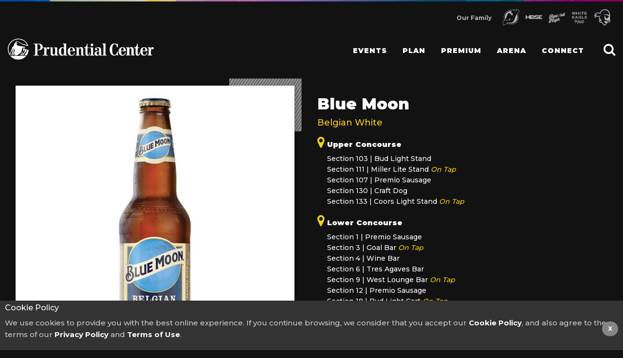

--- FILE ---
content_type: text/html; charset=UTF-8
request_url: https://www.prucenter.com/brew-finder/blue-moon
body_size: 41200
content:

<!doctype html>
<html class="no-js" lang="en" dir="ltr">
	<head>
		<meta charset="utf-8">
		<meta http-equiv="x-ua-compatible" content="ie=edge">
		<meta name="viewport" content="width=device-width, initial-scale=1, maximum-scale=1"/>
		
						

						
			
		<link rel="stylesheet" type="text/css" href="/css/foundation.css?ver=2026-ccc">
			<link rel="stylesheet" type="text/css" href="/css/slick.css">
		<link rel="stylesheet" type="text/css" href="/css/slick-theme.css">
		<link href="https://fonts.googleapis.com/css?family=Montserrat:300,500,700,900" rel="stylesheet">
		<link href="https://cdnjs.cloudflare.com/ajax/libs/font-awesome/4.7.0/css/font-awesome.css" rel="stylesheet">

		<link rel="shortcut icon" href="https://assets.prucenter.com/misc/favicon.ico" type="image/x-icon">
		<link rel="shortcut icon" type="image/png" href="https://assets.prucenter.com/misc/favicon.svg"/>
	
				<link rel="stylesheet" type="text/css" href="/css/style.css?ver=2025-oct-20">
		<link rel="stylesheet" type="text/css" href="/css/arenainfo.css?ver=2024-oct-2">
		<link rel="stylesheet" type="text/css" href="/css/2022-look-and-feel.css?ver=2025d">

	
		
				
				
			
				
    <!-- Google Tag Manager -->
		<script>(function(w,d,s,l,i){w[l]=w[l]||[];w[l].push({'gtm.start':
		new Date().getTime(),event:'gtm.js'});var f=d.getElementsByTagName(s)[0],
		j=d.createElement(s),dl=l!='dataLayer'?'&l='+l:'';j.async=true;j.src=
		'https://www.googletagmanager.com/gtm.js?id='+i+dl;f.parentNode.insertBefore(j,f);
		})(window,document,'script','dataLayer','GTM-MZGS2Q9');</script>
<!-- End Google Tag Manager -->


		<title>Blue Moon | Prudential Center</title><meta name="generator" content="SEOmatic">
<meta name="referrer" content="no-referrer-when-downgrade">
<meta name="robots" content="all">
<meta content="en_US" property="og:locale">
<meta content="Prudential Center" property="og:site_name">
<meta content="website" property="og:type">
<meta content="https://www.prucenter.com/brew-finder/blue-moon" property="og:url">
<meta content="Blue Moon" property="og:title">
<meta content="https://www.instagram.com/prucenter/?hl=en" property="og:see_also">
<meta content="https://en.wikipedia.org/wiki/Prudential_Center" property="og:see_also">
<meta content="https://www.facebook.com/prucenter" property="og:see_also">
<meta content="https://twitter.com/PruCenter" property="og:see_also">
<meta name="twitter:card" content="summary_large_image">
<meta name="twitter:site" content="@prucenter">
<meta name="twitter:creator" content="@prucenter">
<meta name="twitter:title" content="Blue Moon">
<link href="https://www.prucenter.com/brew-finder/blue-moon" rel="canonical">
<link href="https://www.prucenter.com/" rel="home">
<link type="text/plain" href="https://www.prucenter.com/humans.txt" rel="author">
<link href="https://unpkg.com/aos@2.3.1/dist/aos.css" rel="stylesheet"></head>
	<body>
							<!-- Google Tag Manager (noscript) -->
	<noscript><iframe src="https://www.googletagmanager.com/ns.html?id=GTM-MZGS2Q9"
	height="0" width="0" style="display:none;visibility:hidden"></iframe></noscript>
<!-- End Google Tag Manager (noscript) -->

				
				
							   <!-- Navigation Start -->
    <style type="text/css">
    .splashbar{
    width: 100%;
    background-size: cover;
    height: 3px;
    background-image: url(https://assets.prucenter.com/homepage-banners/15bar.jpg);
    display: block; 
    top: 0px;
    }
/*    .splashbar {
    width: 100%;
    background-size: cover;
    height: 50px;
    background-color: #000;
    display: block;
    border-bottom: solid 3px #5fccf0;
}*/
.splashbar img{
     width: 100%;
    max-width: 592px;
    margin-right: auto;
    margin-left: auto;
    display: block;
}
.eagleDesk{
    display: block !important;
}
.eagleMob{
    display: none !important;
}
    .proud {
    width: 326px !important;
    opacity: .7 !important;
}
.proud ul{
    padding-left: 0px !important;
}
.proud p {
    color: #fff;
    font-size: 12px !important;
    margin-top: 0.5rem !important;
    font-weight: 600 
}
.is-dropdown-submenu-parent {
    margin-top: 5px !important;
}
.is-dropdown-submenu-parent a {
    letter-spacing: 1px !important;
    }
@media screen and (max-width: 639px) {
  .eagleDesk{
    display: none !important;
}
.eagleMob{
    display: block !important;
}
}
    </style>

    <style type="text/css">
    #neverMiss {
    width: 100%;
    background-image: url(https://assets.prucenter.com/premium-banners/never.jpg);
    height: auto;
    background-size: cover;
    display: none;
}
    #neverMiss img {
    width: 98%;
    max-width: 490px;
    margin-right: auto;
    margin-left: auto;
    display: block;
    padding-right: 1%;
    padding-left: 1%;
}
@media screen and (max-width: 739px) {
    #neverMiss{
        display: none;
    }

    }
</style>
<div id="neverMiss">
<a href="https://www.prucenter.com/alert" target="_blank" rel="noindex nofollow">
<img src="https://assets.prucenter.com/premium-banners/copy.png">
</a>
</div>

<style>
#adviser{
text-align: center;
    color: #fff;
    font-size: .9rem;
    background: #272727;
    height: 44px;
    }
  #adviser h5{
        font-size: .9rem;
    font-weight: 900;
    line-height: 39px;
    }
    @media screen and (max-width: 739px) {
  #adviser h5{
        font-size: .8rem;
    }
    }
    </style>
<div id="adviser" style="display: none;">
<h5><span><img src="https://assets.prucenter.com/promotion-rules/alert.png" style="
    width: 24px;
    margin-right: 7px;
    display: inline-block;
    margin-top: -2px;
"></span>Road Closure - Saturday, December 13 <span><a href="/trafficadvisory" style="
    color: yellow;
    font-size: .7rem;
    margin-left: 5px;
">Details</a></span></h5>
</div>
    
    <div class="splashbar" style="display: block;">
  
    </div>

    <div class="top-bar foundation-5-top-bar">

        <!-- Proud -->

<div class="proud">
    <p>Our Family</p>
    <ul>
        <a href="https://www.nhl.com/devils/" target="_blank">
            <li class="njIcon"><img src="https://assets.prucenter.com/homepage-banners/Frame.svg" alt="New Jersey Devils"></li>

        </a>
        <a href="https://www.hbse.com/" target="_blank">
            <li class="njIcon"><img src="https://assets.prucenter.com/misc/hbse-logoiconuse.png" alt="Harris Blitzer Sports & Entertainment"></li>

        </a>
        <a href="https://therecordhigh.org/" target="_blank">
            <li class="njIcon"><img src="https://assets.prucenter.com/homepage-banners/rhigh-tile.png" alt="Record High"></li>

        </a>

        <a href="https://whiteeaglehalljc.com/" target="_blank">
            <li class="njIcon"><img src="https://assets.prucenter.com/event-main/white-eagle-hall-logo-whtext.png" alt="White Eagle Hall - Jersey City"></li>

        </a>
        <a href="https://shupirates.com/sports/mens-basketball" target="_blank">
            <li class="shIcon"><img src="https://assets.prucenter.com/homepage-banners/seton-hall-pirates.png" alt="Seton Hall Pirates"></li>
        </a>
    
    </ul>



</div>


<!-- Proud End -->
        <!-- Search -->
    <!--    <div class="searchTop">
            <div class="input-group input-group-rounded">
                <form method="get" action="/search">
                    <input type="text" name="addsearch" placeholder="What are you looking for?" />
                    <input type="submit" class="button" value="Search">
                </form> 
            </div>
        </div> -->
        <!-- Search End -->

        <div class="top-bar-title">
            <span data-responsive-toggle="responsive-menu" data-hide-for="medium">
                <button class="menu-icon" type="button" data-toggle></button>
            </span>
            <a data-open="circSearch">
                <i class="fa fa-search" id="searchIcon" aria-hidden="true"></i>
            </a>
            <a href="/">
                <!-- <div class="logo">
                    <img src="/images/logo.png" alt="Prudential Center Logo">
                </div> -->

                <img src="https://assets.prucenter.com/homepage-banners/PruLogo-01.svg" alt="Prudential Center Logo" class="newLogo">
            </a>
        </div>
        <div id="responsive-menu" style="display: none">
            <div class="top-bar-left">
                <div id="closeNav" >
                    <i class="fa fa-times" aria-hidden="true"></i>
                </div>

                <div id="offNav">
                </div>

                <ul class="dropdown vertical medium-horizontal menu" data-responsive-menu="drilldown medium-dropdown" data-auto-height="true" data-animate-height="true">
                                                               <li>
                            <a href="/events">Events</a>

                            <ul class="menu">
                                                                                                            <li><a href="/events">All Events</a></li>
                                                                            <li><a href="/devils">New Jersey Devils</a></li>
                                                                            <li><a href="/seton-hall-basketball">Seton Hall Basketball</a></li>
                                                                            <li><a href="/new-york-sirens">New York Sirens</a></li>
                                                                            <li><a href="/kpop">K-Pop Concerts</a></li>
                                                                            <li><a href="/seating">Seating Map</a></li>
                                                                            <li><a href="/group-events">Group Sales</a></li>
                                                                            <li><a href="/box-office">Box Office</a></li>
                                                                    
                                                            </ul>
                        </li>

                                                    <!-- line -->
                            <div class="lineNav"></div>
                            <!-- line -->
                                                                    <li>
                            <a href="/plan-your-visit">Plan</a>

                            <ul class="menu">
                                                                                                            <li><a href="/entry">Entry Policy</a></li>
                                                                            <li><a href="/directions">Directions</a></li>
                                                                            <li><a href="/transit">Public Transportation</a></li>
                                                                            <li><a href="/parking">Parking</a></li>
                                                                            <li><a href="/entrances">Entrances</a></li>
                                                                            <li><a href="/rideshare">Rideshare</a></li>
                                                                            <li><a href="/concessions">Eat Here</a></li>
                                                                            <li><a href="/where-to-stay">Where to Stay</a></li>
                                                                    
                                                                                                            <a href="/entry">
                                            <img src="https://assets.prucenter.com/nav-heading-images/transforms/_280xAUTO_crop_center-center_none/entry.jpg" alt="Plan Your Visit" class="promoTile">
                                        </a>
                                                                                                </ul>
                        </li>

                                                    <!-- line -->
                            <div class="lineNav"></div>
                            <!-- line -->
                                                                    <li>
                            <a href="/premium">Premium</a>

                            <ul class="menu">
                                                                                                            <li><a href="/premium/">Membership</a></li>
                                                                            <li><a href="/premium/thepierclub">Verizon Lounge</a></li>
                                                                            <li><a href="/premium/suite-up">Luxury Suites</a></li>
                                                                            <li><a href="/premium/studiosuite">Studio Suites</a></li>
                                                                            <li><a href="/premium/loft-up">The Lofts</a></li>
                                                                            <li><a href="/premium/mlounge">M Lounge By BMW</a></li>
                                                                            <li><a href="https://am.ticketmaster.com/prucenter/">My PruCenter Account</a></li>
                                                                    
                                                                                                            <a href="/premium/suite-up">
                                            <img src="https://assets.prucenter.com/nav-heading-images/transforms/_280xAUTO_crop_center-center_none/suites-nav.jpg" alt="Premium Seating" class="promoTile">
                                        </a>
                                                                                                </ul>
                        </li>

                                                    <!-- line -->
                            <div class="lineNav"></div>
                            <!-- line -->
                                                                    <li>
                            <a href="/arena-information">Arena</a>

                            <ul class="menu">
                                                                                                            <li><a href="/concessions">Concession Guide</a></li>
                                                                            <li><a href="/a-z-guide">A-Z Guide</a></li>
                                                                            <li><a href="/ada-guide">ADA Services</a></li>
                                                                            <li><a href="/arena-policy">Arena Policy</a></li>
                                                                            <li><a href="/rentals">Host An Event</a></li>
                                                                            <li><a href="/team-store">Team Store</a></li>
                                                                            <li><a href="/app">PruCenter App</a></li>
                                                                    
                                                                                                            <a href="/app/">
                                            <img src="https://assets.prucenter.com/nav-heading-images/transforms/_280xAUTO_crop_center-center_none/app-link.jpg" alt="Arena Information" class="promoTile">
                                        </a>
                                                                                                </ul>
                        </li>

                                                    <!-- line -->
                            <div class="lineNav"></div>
                            <!-- line -->
                                                                    <li>
                            <a href="/connect">Connect</a>

                            <ul class="menu">
                                                                                                            <li><a href="/news">News</a></li>
                                                                            <li><a href="/careers">Careers</a></li>
                                                                            <li><a href="/staff">Staff Directory</a></li>
                                                                            <li><a href="/#footerEmailBlock">Join Mailing List</a></li>
                                                                            <li><a href="/media-info">Media Information</a></li>
                                                                            <li><a href="/contact-us">Contact Us</a></li>
                                                                            <li><a href="/business-opportunities">Business Opportunities</a></li>
                                                                            <li><a href="/community">Community</a></li>
                                                                            <li><a href="https://www.hbse.com/">About HBSE</a></li>
                                                                    
                                                                                                            <a href="/app/">
                                            <img src="https://assets.prucenter.com/nav-heading-images/transforms/_280xAUTO_crop_center-center_none/app-link.jpg" alt="Connect" class="promoTile">
                                        </a>
                                                                                                </ul>
                        </li>

                                            
                                        <!-- <li id="mobiHost" style="display: none;"><a href="/rentals">Host An Event</a></li> -->
                </ul>
            </div>

            <div class="top-bar-right">
                <ul class="menu">
                    <li><input type="search" placeholder="Search"></li>
                    <li><button type="button" class="button">Search</button></li>
                </ul>
            </div>
        </div>
    </div>
    <!-- Navigation End -->		
				
					<div class="lineWrap">
		<div class="grid-x grid-padding-x center" id="pdp">

			<!--image main -->
			<div class="large-6 medium-6 small-12 cell" id="pdp1">
									<img src="https://assets.prucenter.com/brew-images/transforms/_639x639_crop_center-center_none/FPO-brew-bluemoon.jpg" alt="Brew image">
							</div>
			<!-- image main end -->

			<!--copy main -->
			<div class="large-5 medium-6 small-12 cell" id="fbCopy">
				<h1>Blue Moon</h1>
				<h2>Belgian White				</h2>

									<div class="locations">
													<h3><i class="fa fa-map-marker" aria-hidden="true"></i> Upper Concourse</h3>

							<ul>
																	<li>Section 103 | Bud Light Stand</li>
																	<li>Section 111 | Miller Lite Stand <span><em>On Tap</em></span></li>
																	<li>Section 107 | Premio Sausage</li>
																	<li>Section 130 | Craft Dog</li>
																	<li>Section 133 | Coors Light Stand <span><em>On Tap</em></span></li>
															</ul>
												
													<h3><i class="fa fa-map-marker" aria-hidden="true"></i> Lower Concourse</h3>

							<ul>
																	<li>Section 1 | Premio Sausage</li>
																	<li>Section 3 | Goal Bar <span><em>On Tap</em></span></li>
																	<li>Section 4 | Wine Bar</li>
																	<li>Section 6 | Tres Agaves Bar</li>
																	<li>Section 9 | West Lounge Bar <span><em>On Tap</em></span></li>
																	<li>Section 12 | Premio Sausage</li>
																	<li>Section 18 | Bud Light Cart <span><em>On Tap</em></span></li>
															</ul>
											</div>
				
				<a href="/brew-finder">
					<button><img src="/images/brewfinder/brewIcon.png" alt="Brew icon">Back To Brew Finder</button>
				</a>
			</div>
			<!-- copy main end -->
		</div>
	</div>

	<!-- YOU MAY like -->
	<div class="small-12 small-pull-12 columns"  id="recoWrap">
		<h3 class="recomend">Featured Beers</h3>
		<div class="yellowbarCenter"></div>
		
		<section class="beerRec">
		    
		    		        		            <div>
		                <a href="/brew-finder/stella-cidre">
	<div class="brewCard">
					<img src="https://assets.prucenter.com/brew-images/transforms/_330x330_crop_center-center_none/stellacider.jpg" alt="Brew Image">
		
		<h3>Stella Cidre</h3>
		<p>Hard Cider</p>
		<a href="/brew-finder/stella-cidre">
			<button><i class="fa fa-map-marker" aria-hidden="true"></i>Find It</button>
		</a>
	</div>
</a> 
		            </div>
		        		            <div>
		                <a href="/brew-finder/902-brewing-co">
	<div class="brewCard">
					<img src="https://assets.prucenter.com/brew-images/transforms/_330x330_crop_center-center_none/912.jpg" alt="Brew Image">
		
		<h3>902 Brewing Co.</h3>
		<p>P.A.T.H. Pale Ale</p>
		<a href="/brew-finder/902-brewing-co">
			<button><i class="fa fa-map-marker" aria-hidden="true"></i>Find It</button>
		</a>
	</div>
</a> 
		            </div>
		        		            <div>
		                <a href="/brew-finder/stella-artois">
	<div class="brewCard">
					<img src="https://assets.prucenter.com/brew-images/transforms/_330x330_crop_center-center_none/stella.jpg" alt="Brew Image">
		
		<h3>Stella Artois</h3>
		<p>Premium Lager</p>
		<a href="/brew-finder/stella-artois">
			<button><i class="fa fa-map-marker" aria-hidden="true"></i>Find It</button>
		</a>
	</div>
</a> 
		            </div>
		        		            <div>
		                <a href="/brew-finder/shock-top">
	<div class="brewCard">
					<img src="https://assets.prucenter.com/brew-images/transforms/_330x330_crop_center-center_none/shocktop.jpg" alt="Brew Image">
		
		<h3>Shock Top</h3>
		<p>Belgian White</p>
		<a href="/brew-finder/shock-top">
			<button><i class="fa fa-map-marker" aria-hidden="true"></i>Find It</button>
		</a>
	</div>
</a> 
		            </div>
		        		            <div>
		                <a href="/brew-finder/molson">
	<div class="brewCard">
					<img src="https://assets.prucenter.com/brew-images/transforms/_330x330_crop_center-center_none/molson.jpg" alt="Brew Image">
		
		<h3>Molson</h3>
		<p>Canadian Lager</p>
		<a href="/brew-finder/molson">
			<button><i class="fa fa-map-marker" aria-hidden="true"></i>Find It</button>
		</a>
	</div>
</a> 
		            </div>
		        		            <div>
		                <a href="/brew-finder/yuengling">
	<div class="brewCard">
					<img src="https://assets.prucenter.com/brew-images/transforms/_330x330_crop_center-center_none/yuengling.jpg" alt="Brew Image">
		
		<h3>Yuengling</h3>
		<p>American Lager</p>
		<a href="/brew-finder/yuengling">
			<button><i class="fa fa-map-marker" aria-hidden="true"></i>Find It</button>
		</a>
	</div>
</a> 
		            </div>
		        		    		</section>
	</div>


							    <div class="footerAd">
		<broadstreet-zone zone-id="64583"></broadstreet-zone>
	</div>		
							<!-- Email Footer -->
<div class="splashbar" style="display: block;">
  
    </div>
    
<div id="footerEmailBlock">
<img src="https://assets.prucenter.com/misc/rock.png" alt="Envelope Ready to Rock">
<span>Never Miss Out</span>
<p>Show announcements, exclusive presales, and more right to your inbox.</p>
<iframe src="https://newjerseydevils.formstack.com/forms/prucenter_email_hp_tile" title="PruCenter Email SignUp HP Tile"></iframe>


</div>

<!-- Email Footer End -->


	<!--partners -->
	
				<div class="partners">
		<div class="grid-x grid-padding-x">
		<!-- 	<div class="large-2 medium-2 small-12 cell" id="partners">
				<h3>Our Partners</h3>
			</div> -->

			<section class="partnerRotate">

				<div>
					<a class="partImg" href="https://www.mms.com/en-us" target="_blank">
						<img src="https://assets.prucenter.com/misc/base-mnm-bw.png" alt="M&Ms">
						<img src="https://assets.prucenter.com/misc/base-mnm.png"  alt="M&Ms">
					</a>
				</div>

				<div>
					<a class="partImg" href="https://www.levyrestaurants.com/" target="_blank">
						<img src="https://assets.prucenter.com/misc/base-levy-bw.png" alt="Levy">
						<img src="https://assets.prucenter.com/misc/base-levy.png"  alt="Levy">
					</a>
				</div>

				<div>
					<a class="partImg" href="https://www.hyundaiusa.com/us/en" target="_blank">
						<img src="https://assets.prucenter.com/misc/base-hyundai-bw.png" alt="hyundai">
						<img src="https://assets.prucenter.com/misc/base-hyundai.png"  alt="hyundai">
					</a>
				</div>

				
				<div>
					<a class="partImg" href="https://www.citizensbank.com/HomePage.aspx" target="_blank">
						<img src="https://assets.prucenter.com/misc/new-bw-citizens.png" alt="Citizens Bank" />
						<img src="https://assets.prucenter.com/misc/new-base-citizen.png" alt="Citizens Bank" />
					</a>
				</div>

				<div>
					<a class="partImg" href="https://www.verizon.com/" target="_blank">
						<img src="https://assets.prucenter.com/misc/base-vz-bw-2024.jpg" alt="Verizon icon">
						<img src="https://assets.prucenter.com/misc/base-vz-color-2024.jpg" alt="Verizon icon">
					</a>
				</div>

				<div>
					<a class="partImg" href="https://www.prudential.com/" target="_blank">
						<img src="/images/partners/base-prudential-bw.png" alt="Prudential">
						<img src="/images/partners/base-prudential.png"  alt="Prudential">
					</a>
				</div>

				<div>
					<a class="partImg" href="https://www.njlottery.com/en-us/home.html" target="_blank">
						<img src="/images/partners/base-lotto-bw.png"  alt="New Jersey Lotto">
						<img src="/images/partners/base-lotto.png" alt="New Jersey Lotto">
					</a>
				</div>

				<div>
					<a class="partImg" href="http://www.barnabashealth.org/" target="_blank">
						<img src="/images/partners/base-rwj-bw.png" alt="RWJ Barnabas">
						<img src="/images/partners/base-rwj.png"  alt="RWJ Barnabas">
					</a>
				</div>

			

			<!-- 	<div>
					<a class="partImg" href="https://www.infinitiusa.com/" target="_blank">
						<img src="/images/partners/base-infinity-bw.png" alt="Infinity icon">
						<img src="/images/partners/base-infinity.png" alt="Infinity icon">
					</a>
				</div> -->

			<!-- 	<div>
					<a class="partImg" href="https://www.americanexpress.com/" target="_blank">
						<img src="/images/partners/base-amex-bw.png" alt="American Express logo">
						<img src="/images/partners/base-amex.png" alt="American Express logo">
					</a>
				</div> -->

				<div>
					<a class="partImg" href="https://www.pepsi.com/en-us/" target="_blank">
						<img src="/images/partners/base-pepsi-bw.png" alt="Pepsi">
						<img src="/images/partners/base-pepsi.png" alt="Pepsi">
					</a>
				</div>

				<div>
					<a class="partImg" href="https://www.ticketmaster.com/">
						<img src="/images/partners/base-ticketmaster-bw.png" alt="Ticketmaster">
						<img src="/images/partners/base-ticketmaster.png" alt="Ticketmaster">
					</a>
				</div>
			</section>
		</div>
	</div>
	<!-- Partners end -->

	<div class="footer">
		<!-- Left Row -->
		<div class="footerRow" id="tileA">
			<img src="/images/footer-logo.png" alt="Prudential Center Logo">
			

			<p>
				<br>25 Lafayette St 
				<br>Newark, NJ 07102
				<br>
				Call Us Today: <a href="tel:973‑757‑6000">(973) 757‑6000</a>
			</p>

			<div class="social">
				<a href="https://twitter.com/PruCenter" target="_blank">
					<i class="fa fa-twitter" aria-hidden="true"></i>
				</a>

				<a href="https://www.facebook.com/prucenter" target="_blank">
					<i class="fa fa-facebook" aria-hidden="true"></i>
				</a>

				<a href="https://www.instagram.com/prucenter/?hl=en" target="_blan">
					<i class="fa fa-instagram" aria-hidden="true"></i>
				</a>
			</div>
		</div>
		<!-- Left Row End -->

		<!-- Left Row -->
									<div class="footerRow" id="tickets-events">
					<a href="/events"><h4>Events</h4></a>

											<ul class="footerMenu">
															<li><a href="/events">All Events</a></li>
															<li><a href="/devils">New Jersey Devils</a></li>
															<li><a href="/seton-hall-basketball">Seton Hall Basketball</a></li>
															<li><a href="/new-york-sirens">New York Sirens</a></li>
															<li><a href="/kpop">K-Pop Concerts</a></li>
															<li><a href="/seating">Seating Map</a></li>
															<li><a href="/group-events">Group Sales</a></li>
															<li><a href="/box-office">Box Office</a></li>
													</ul>
									</div>
							<div class="footerRow" id="plan-your-visit">
					<a href="/plan-your-visit"><h4>Plan</h4></a>

											<ul class="footerMenu">
															<li><a href="/entry">Entry Policy</a></li>
															<li><a href="/directions">Directions</a></li>
															<li><a href="/transit">Public Transportation</a></li>
															<li><a href="/parking">Parking</a></li>
															<li><a href="/entrances">Entrances</a></li>
															<li><a href="/rideshare">Rideshare</a></li>
															<li><a href="/concessions">Eat Here</a></li>
															<li><a href="/where-to-stay">Where to Stay</a></li>
													</ul>
									</div>
							<div class="footerRow" id="premium-seating">
					<a href="/premium"><h4>Premium</h4></a>

											<ul class="footerMenu">
															<li><a href="/premium/">Membership</a></li>
															<li><a href="/premium/thepierclub">Verizon Lounge</a></li>
															<li><a href="/premium/suite-up">Luxury Suites</a></li>
															<li><a href="/premium/studiosuite">Studio Suites</a></li>
															<li><a href="/premium/loft-up">The Lofts</a></li>
															<li><a href="/premium/mlounge">M Lounge By BMW</a></li>
															<li><a href="https://am.ticketmaster.com/prucenter/">My PruCenter Account</a></li>
													</ul>
									</div>
							<div class="footerRow" id="arena-information">
					<a href="/arena-information"><h4>Arena</h4></a>

											<ul class="footerMenu">
															<li><a href="/concessions">Concession Guide</a></li>
															<li><a href="/a-z-guide">A-Z Guide</a></li>
															<li><a href="/ada-guide">ADA Services</a></li>
															<li><a href="/arena-policy">Arena Policy</a></li>
															<li><a href="/rentals">Host An Event</a></li>
															<li><a href="/team-store">Team Store</a></li>
															<li><a href="/app">PruCenter App</a></li>
													</ul>
									</div>
							<div class="footerRow" id="connect">
					<a href="/connect"><h4>Connect</h4></a>

											<ul class="footerMenu">
															<li><a href="/news">News</a></li>
															<li><a href="/careers">Careers</a></li>
															<li><a href="/staff">Staff Directory</a></li>
															<li><a href="/#footerEmailBlock">Join Mailing List</a></li>
															<li><a href="/media-info">Media Information</a></li>
															<li><a href="/contact-us">Contact Us</a></li>
															<li><a href="/business-opportunities">Business Opportunities</a></li>
															<li><a href="/community">Community</a></li>
															<li><a href="https://www.hbse.com/">About HBSE</a></li>
													</ul>
									</div>
							<!-- Left Row End -->

		<div class="base">
			<p style="right: 10%; color: #000; position: inherit; width: 139px;z-index: 111111111; text-align: right; top: 9px;">The Rock <sup>®</sup></p>
		</div>
	</div>

	<!-- Privacy Terms -->
	<div class="privacySect">
		<ul>
			<li>©2007-2026 Devils Arena Entertainment LLC. All Rights Reserved.</li>
			<li><a href="/terms-of-use">Terms Of Service</a></li>
			<li><a href="/privacy-policy">Privacy Policy</a></li>
			<li><a href="/cookie-policy">Cookie Policy</a></li>
		</ul>

		<p>The Prudential Center trademark and logos are used under license from The Prudential Insurance Company of America, a subsidiary of Prudential Financial, Inc., headquartered in the USA, neither of which is affiliated with Prudential plc, a company headquartered in the United Kingdom.</p>

		<p> If you are having problems using this website, including problems accessing any portion of this site using screen reader technology, please call <a href="tel:973-757-6000" style="color: #a7a7a7;">973-757-6000</a> or email <a href="mailto:guestservices@prucenter.com" style="color: #a7a7a7;">guestservices@prucenter.com</a> for assistance. </p>
	</div>
	<!-- Privacy Terms End -->
	<!-- Footer End -->

	<script>
document.addEventListener("DOMContentLoaded", function () {
  const eventTimes = document.querySelectorAll(".eventtime");

  eventTimes.forEach(el => {
    if (el.textContent.trim() === "12 AM" || el.textContent.trim() === "12AM") {
      el.textContent = "";
    }
  });
});
</script>
		
							<div id="cookieAcceptBar" class="cookieAcceptBar">
    <div class="cookieWrap">
  <h6>Cookie Policy</h6> 
  <p>We use cookies to provide you with the best online experience. If you continue browsing, we consider that you accept our <a href="#" target="_blank" rel="noopener noreferrer">Cookie Policy</a>, and also agree to the terms of our <a href="/privacy-policy" target="_blank" rel="noopener noreferrer"> Privacy Policy</a> and <a href="/terms-of-use" target="_blank" rel="noopener noreferrer"> Terms of Use</a>.</p><button id="cookieAcceptBarConfirm" class="btn btn-success">X</button>
        </div></div>


      <style>
.cookieWrap{
     max-width: 1400px;
    margin-right: auto;
    margin-left: auto;
    display: block;
}
.cookieWrap h6{
text-align: left;
}
.cookieWrap p{
    color: #ccc;
    text-align: left;
}
.cookieAcceptBar {
/*    display: none;*/
    position: fixed;
    bottom: 0px;
    left: 0;
    right: 0;
    text-align: center;
    background-color: #333;
    color: #fff;
    padding: 4px 10px;
    z-index: 99999;
    -webkit-transform: translateY(-0%);
    transform: translateY(-0%);
    font-size: 12px;
  font-family: sans-serif;
/*    height: 32px;*/
}

.cookieAcceptBar a {
  color: #fff;
  text-decoration: none;
  font-weight: bold;
}

#cookieAcceptBar button {
    cursor: pointer;
    border: none;
    background-color: #858585;
    color: #fff;
    text-transform: uppercase;
    margin-top: 10px;
    height: 30px;
    line-height: 30px;
    padding: 0 12px;
    position: absolute;
    bottom: 29px;
    right: 10px;
    border-radius: 55px;
}
@media screen and (max-width: 639px){
 .cookieAcceptBar {
    display: none !important;
    }
}
</style>
<script>window.jQuery || document.write('<script src="/js/vendor/jquery.js"><\/script>')</script>
<script type="text/javascript">
    $(document).ready(function() {
    if ($.cookie('noShowWelcome')) $('.cookieAcceptBar').hide();
    else {
        $("#cookieAcceptBarConfirm").click(function() {
            $(".cookieAcceptBar").fadeOut(1000);
            $.cookie('noShowWelcome', true);    
        });
    }
});
</script>		
				<script src="/js/vendor/jquery.js"></script>
<script src="/js/vendor/what-input.js"></script>
<script src="/js/vendor/foundation.js"></script>
<script src="/js/vendor/slick.min.js"></script>
<script type="text/javascript" src="/js/app.js"></script>
<script type="text/javascript" src="/js/additional.js"></script>
<script type="text/javascript" src="//code.jquery.com/jquery-migrate-1.2.1.min.js"></script>
<script type="text/javascript" src="/js/jquery.cookie.js"></script>

<script src="https://cdn.broadstreetads.com/init-2.min.js"></script>
<script> broadstreet.watch({ networkId: 5343 }) </script>









		
				<script>
if (navigator.globalPrivacyControl === true) {
  document.cookie = "gpc_enabled=1; path=/; SameSite=Lax";
}
</script>
	

				<!-- Slot For Partner Ads starts -->

  <script type="text/javascript" src="https://addsearch.com/js/?key=d110bb1bd84f12a929ff2650e3babcb9"></script>

  <style type="text/css">
    #footerEmailBlock{
width: 100%;
    background: #101010;
    padding: 2rem 4rem;
    min-height: 300px;
        top: 28px;
    position: relative;
}
#footerEmailBlock img{
max-width: 80px;
    width: 100%;
    margin-right: auto;
    margin-left: auto;
    display: block;
    margin-top: -98px;

}
#footerEmailBlock span{
text-align: center;
    color: #fff;
    display: block;
    font-size: 2rem;
    text-transform: uppercase;
    letter-spacing: .5rem;
    font-family: 'Montserrat', sans-serif;
    font-weight: 900;
    margin-top: 1rem;
}
#footerEmailBlock p{
line-height: 1.3rem;
    color: #a5a5a5;
    display: block;
    text-align: center;
    font-family: 'Montserrat', sans-serif;
}
#footerEmailBlock iframe{
   border: none;
    max-width: 400px;
    width: 100%;
    margin-right: auto;
    margin-left: auto;
    display: block;
    margin-top: 2rem;
    height: 418px;
}

    #addsearch-results .addsearch-result-item-sub h2 a {
      color: #2b2b2b;
      padding: 16px 0 6px;
  }
  #addsearch-results.addsearch-d {
      width: 589px !important;
      }
        /*circle search*/
#circleSearch{
        height: 60px;
    width: 60px;
    background-color: #fbd300;
    border-radius: 50%;
    display: inline-block;
    border: 1px solid #fbd300;
    position: fixed;
    bottom: 10px;
    right: 1rem;
    z-index: 10;
-webkit-box-shadow: 5px 5px 11px -3px rgba(102,102,102,1);
-moz-box-shadow: 5px 5px 11px -3px rgba(102,102,102,1);
box-shadow: 5px 5px 11px -3px rgba(102,102,102,1);
  }
#searchCircIcon{
      font-size: 30px;
    text-align: center;
    display: block;
    line-height: 52px;
    color: #000;

}
/*circle search*/

.reveal-overlay{
  background-color: rgba(11, 11, 11, 0.82)!important;
}
#circSearch h2 {
    font-family: 'Montserrat', sans-serif;
    font-weight: 900;
    font-size: 37px;
    text-align: center;
    margin-top: 6rem;
    color: #fff;
}
#circSearch > :last-child {
    margin-bottom: 0;
    background: transparent;
    font-size: 58px;
    color: white;
}
.searchHeight{
      background: transparent;
}
#circSearch .button{
  position: absolute;
    top: 0px;
    right: 0px;
    background: #cacaca;
    color: #000;
}
#circSearch form {
    position: relative;
    max-width: 500px;
    display: block;
    margin-right: auto;
    margin-left: auto;
    margin-top: 1rem;
}
#pageLead {
    padding-top: 2rem;
}

#circSearch{
  background: transparent !important;
      border: none;
          width: 100%;
          left: 0rem !important;
              padding: 2rem;
}

@media screen and (max-width: 639px) {
    #footerEmailBlock {
        padding: 2rem 1rem;
        margin-top: 4rem;
    }

     #footerEmailBlock img{
max-width: 56px;
}
 #footerEmailBlock span{
    font-size: 1.3rem;
    letter-spacing: .2rem;
 }
  #footerEmailBlock p{
   margin-top: .4rem;
}
#circSearch h2{
  font-size: 24px;
}

  }
</style>

<!-- Slot For Partner Ads ends -->
						
									

  <!-- Search piop end -->

  <div class="reveal" id="circSearch" data-reveal data-animation-in="slide-in-down" data-animation-out="slide-out-up">
    <h2>What can we help you find?</h2>

<script src="https://cdn.addsearch.com/v5/addsearch-ui.min.js?key=60dd1c09ab5ecc8d3388ad6093bca3c0&id=asw_01"></script>
   <button class="close-button" data-close aria-label="Close reveal" type="button">
    <span aria-hidden="true">&times;</span>
  </button>
</div>

<!-- Search piop end -->



	<script type="application/ld+json">{"@context":"http://schema.org","@graph":[{"@type":"WebPage","author":{"@id":"https://www.prucenter.com/#identity"},"copyrightHolder":{"@id":"https://www.prucenter.com/#identity"},"copyrightYear":"2018","creator":{"@id":"#creator"},"dateCreated":"2018-02-01T18:26:11-05:00","dateModified":"2018-02-16T09:14:54-05:00","datePublished":"2018-02-01T18:26:00-05:00","headline":"Blue Moon","inLanguage":"en-us","mainEntityOfPage":"https://www.prucenter.com/brew-finder/blue-moon","name":"Blue Moon","publisher":{"@id":"#creator"},"url":"https://www.prucenter.com/brew-finder/blue-moon"},{"@id":"https://www.prucenter.com/#identity","@type":"StadiumOrArena","address":{"@type":"PostalAddress","addressCountry":"United States","addressLocality":"Newark","addressRegion":"NJ","postalCode":"07102","streetAddress":"25 Lafayette St"},"alternateName":"Pru Center","description":"New Jersey's home for live music, entertainment, concerts, New Jersey Devils hockey, Seton Hall basketball and great family shows.","duns":"Prudential Center","email":"Info@prucenter.com","founder":"Prudential Center","foundingDate":"Prudential Center","foundingLocation":"Prudential Center","geo":{"@type":"GeoCoordinates","latitude":"40.732740","longitude":"-74.172040"},"name":"Prudential Center","priceRange":"$","sameAs":["https://twitter.com/PruCenter","https://www.facebook.com/prucenter","https://en.wikipedia.org/wiki/Prudential_Center","https://www.instagram.com/prucenter/?hl=en"],"telephone":"973-757-6000","url":"https://www.prucenter.com/"},{"@id":"#creator","@type":"Organization"},{"@type":"BreadcrumbList","description":"Breadcrumbs list","itemListElement":[{"@type":"ListItem","item":"https://www.prucenter.com/","name":"Homepage","position":1},{"@type":"ListItem","item":"https://www.prucenter.com/brew-finder/blue-moon","name":"Blue Moon","position":2}],"name":"Breadcrumbs"}]}</script><script src="https://unpkg.com/aos@2.3.1/dist/aos.js"></script>
<script src="https://www.prucenter.com/cpresources/811dccc4/js/default-aos.js?v=1768771187"></script></body>
</html>


--- FILE ---
content_type: text/css
request_url: https://www.prucenter.com/css/style.css?ver=2025-oct-20
body_size: 128040
content:
::-webkit-scrollbar { 
    /*display: none; */
} 
body {

 background: #121212 !important;
 background-color: #121212;
    background-size: cover;
        background-repeat: repeat;
        overflow-x: hidden !important;
        background-position: top right;
        max-width: 100% !important;
        background-attachment: fixed;
}
.supportWrap p a{
  background: yellow;
    padding: 0px 4px;
    cursor: pointer;
}
#pdp2Copy li{
    color: #fff;
}
#responsive-menu{
      margin-right: 1rem;
}
.startday{
  font-size: 20px !important;
    left: 2px;
    top: 35px !important;
    text-align: left !important;
    position: absolute !important;
}
.endday{
font-size: 20px !important;
    right: -4px !important;
    top: 11px !important;
    text-align: right !important;
    position: relative !important;
}
.dashy{
position: absolute;
    top: 30px;
    left: 50%;
    margin-left: -2px;
  }
  #fbCopy p{
    color: #fff;
  }
/*.lineWrap{
  background-image: url(/images/angle-lines-light.png);
       background-size:205px;
    background-repeat: no-repeat;
    background-position: bottom right;
    background-attachment: fixed;

    }*/
    
    button{
      background: #fff;
    color: #000;
    font-family: 'Montserrat', sans-serif;
    cursor: pointer;
    font-weight: 700;
  }
.overlay{
  display: none;
}
.ghostB  {
box-shadow: 0 4px 3px 0 rgba(0, 0, 0, 0.19), 0 1px 1px 0 rgba(0, 0, 0, 0.19);
    text-align: center;
    font-size: 15px;
    font-weight: 700;
    height: 55px;
    padding-left: 3rem;
    padding-right: 3rem;
    width: 300px;
    margin-left: -150px;
    left: 50%;
    position: relative;
    color: #292929;
    border: solid 1px #ccc;
    background-color: #fff;
    -webkit-transition: background-color .2s; /* Safari */
    transition: background-color .2s;
    text-transform: uppercase;
    }
    .ghostB :hover{
     background-color: #efefef;
     -webkit-transition: background-color .2s; /* Safari */
    transition: background-color .2s;
    }


.imgWrapChange{
    width: 82px !important;
    padding-bottom: 19px !important;
      -webkit-transition: all .2s; /* Safari */
    transition: all .2s;
}
/*    .imgChange {
    width: 70px !important;
    margin-left: -35px !important;

    top: 10px !important;
        -webkit-transition: all .2s;*/ /* Safari */
/*    transition: all .2s;
}*/

    .close-button {
    z-index: 5;
}
    .searchTop input:focus { 
        color: #555;
caret-color:#fbd300; 
}
#addsearch-results-bottom a img{
  display: none !important;
}

:focus{
  outline-color: #fff;
  outline-width: 0px;
  }
  h1{
font-family: 'Montserrat', sans-serif;
    font-weight: 900;
    font-size: 42px;
    margin-bottom: 2px;
    line-height: 1.3;

  }

  h2 {
   font-family: 'Montserrat', sans-serif;
      font-weight: 900;
  font-size: 26px;
}
p{
    color: #e3e3e3;
    font-size: 15px;
    font-family: 'Montserrat', sans-serif;
}
a:focus{
  outline-color: #fff;
  }
  h3:focus{
  outline-color: #fff;
  }
  .grid-container{
  display: none;
}
 .margins{
      margin-top: 53px;
         -webkit-transition: margin-top .4s; /* Safari */
    transition: margin-top .4s;

    }
.searchTop {
    position: absolute;
    width: 100%;
    background: #3a383a;
    height: 53px;
    z-index: 2;
    top: -53px;
    margin-left: -1rem;
    border-bottom: none;
}
      .input-group-rounded .input-group-field{
         position: initial;
    top: 11px;
    max-width: 100%;
    height: 44px;
    border: 0px;
    background: transparent;
    border-bottom: 1px solid #3A383A;
    box-shadow: none;
}
      .input-group-rounded .input-group-button .button{
      position: relative;
    top: 0px;
    height: 40px;
    width: 160px;
    left: 0px;
    color: #000;
    z-index: 2;
      }
    .searchTop .input-group {
    display: -ms-flexbox;
        display: flex;
    width: 100%;
    margin-bottom: 1rem;
    -ms-flex-align: stretch;
    align-items: stretch;
    position: relative;
    left: 0%;
    margin-left: 0px;
    position: relative;
    padding: 6px 0px;
}
.foundation-5-top-bar {
  background: #fff;
  color: #fefefe;
      border-bottom: 1px solid #e1e1e1;
      padding: 0rem 3rem 0rem 1rem;
          position: relative;
          -webkit-transition: margin-top .5s; /* Safari */
    transition: margin-top .5s;
       /* box-shadow: 0 1px 0px 0 rgba(0, 0, 0, 0.14), 0 0px 1px 0 rgba(0, 0, 0, 0.24);*/
        z-index: 5;
        height:106px;
}

.foundation-5-top-bar .menu {
  background: transparent;
      height: 72px;
}
.foundation-5-top-bar .menu li{

 -webkit-transition: background-color .3s, -webkit-background-color .3s; /* Safari */
    transition: background-color .3s, background-color .3s;
    }
.foundation-5-top-bar .menu li:hover{
  background-color: transparent;
 -webkit-transition: background-color .3s, -webkit-background-color .3s; /* Safari */
    transition: background-color .3s, background-color .3s;

}

.activeNav{
  background-color: transparent;
}
.foundation-5-top-bar .menu a:hover {
  color: #333;
}
.foundation-5-top-bar .menu a:focus {
  color: #333;
}
.foundation-5-top-bar .menu a {
  color: #333;
  font-weight: 700;
     
}
  .is-dropdown-submenu-parent a {
    font-size: 15px;
}
.is-dropdown-submenu-parent{
   padding-top: 35px;
}
.is-dropdown-submenu li {
    background-color: transparent !important;
    font-size: 14px;
    margin-top: 3px;
}
.is-dropdown-submenu li a{
padding-left: 0rem !important;
    margin-left: 3rem;
      -webkit-transition: all .4s; /* Safari */
    transition: all .4s;
    font-weight: 400 !important;
    font-size: 14px;
    border-left: 2px solid transparent;
    text-transform: none !important;
}
.is-dropdown-submenu li a:hover{
 padding-left: 8px !important;
    border-left: 2px solid #fed200;
     -webkit-transition: all .4s; /* Safari */
    transition: all .4s;

}
.is-dropdown-submenu li:hover{
   color: #ccc;
}
.foundation-5-top-bar .is-dropdown-submenu {
  border: 0;
}

.foundation-5-top-bar .is-dropdown-submenu-item.opens-right a::after {
  border-color: transparent transparent transparent #fefefe;
}

.foundation-5-top-bar .js-drilldown-back > a::before {
  border-color: transparent #fefefe transparent transparent;
}

.foundation-5-top-bar .is-drilldown-submenu-parent > a::after {
  border-color: transparent transparent transparent #fefefe;
}

.foundation-5-top-bar .dropdown.menu.medium-horizontal > li.is-dropdown-submenu-parent > a::after {
  border-color: #fefefe transparent transparent;
  display: none;
}
.logo {
      width: 135px;
    background: #000;
    padding-bottom: 42px;
    position: absolute;
    top: 0px;
    box-shadow:0 3px 4px 0 rgba(0, 0, 0, 0.35), 0 0px 0px 0 rgba(0, 0, 0, 0.19);
     -webkit-transition: top .3s; /* Safari */
    transition: top .3s;
}
.logo img {
    width: 99px;
    margin-left: -49px;
    left: 50%;
    position: relative;
    top: 20px;
}
.top-bar-right{
  display: none;
}
.lineNav{
    height: 30px;
    margin-top: 38px;
    margin-bottom: 38px;
    width: 1px;
    background-color: #D3D3D3;
        margin-left: -1px;
    margin-right: -1px;
}
#searchIcon{
    display: block;
        color: #414141;
    position: absolute;
    font-size: 24px;
    top: 38px;
    right: 1rem;
   -webkit-transition: color .15s, -webkit-color .15s; /* Safari */
    transition: color .15s, color .15s;
}
#searchIcon:hover{
  color: #cacaca;
   -webkit-transition: color .15s, -webkit-color .15s; /* Safari */
    transition: color .15s, color .15s;

}
.animated-search-form[type=search] {
  width: 10rem;
  border: 0.125rem solid #e6e6e6;
  box-shadow: 0 0 3.125rem rgba(0, 0, 0, 0.18);
  border-radius: 0;
  background-image: url("//image.ibb.co/i7NbrQ/search_icon_15.png");
  background-position: 0.625rem 0.625rem;
  background-repeat: no-repeat;
  padding: 0.75rem 1.25rem 0.75rem 2rem;
  transition: width 0.4s ease-in-out;
}

.animated-search-form[type=search]:focus {
  width: 100%;
}


.searchbar {
  margin: 1rem;
}

.search-field {
  width: 0;
  height: 40px;
  margin-left: 1rem;
  padding: 0;
  border-radius: 50px;
  border: none;
  transition: all 0.5s ease;
}

.expand-search {
  width: 80%;
  max-width: calc(80% - 3rem);
  border: 1px solid #c9c9c9;
  padding: .5rem;
}

svg {
  width: 25px;
  height: 25px;
}

.button {
  /*border-radius: 50px;*/
  background-color: transparent;
  color: #a7a7a7;
}

/*.input-group-button{
    position: absolute;
    top: 38px;
    left: 96%;
}*/
.top-bar input {
    max-width: 100%;
    margin-right: 1rem;
    position: absolute;
    left: 0%;
    top: 0px;
    border-radius: 0px;
    height: 53px;
}
.button:hover {
    background-color: #8E8E8E;
    color: #fefefe;
}
 .button:focus{
/*  background-color: transparent;*/
    color: #fefefe;
 }
.menu-icon{
    position: absolute;
    right: 1rem;
    top: 8px;
    width: 34px;
    height: 24px;
}

.input-group-rounded .input-group-field {
  border-radius: 0px;
  padding-left: 1rem;
  z-index: 3;
}
#pdp2Copy p a{
    color: yellow !important;
}
.input-group-rounded .input-group-button .button {
  border-radius: 0  0;
  font-size: 0.8rem;
  left: 0px;
  background-color: #fbd300;
}

.menu-icon:after {
    background: #202020;
    box-shadow: 0 9px 0 #212121, 0 18px 0 #1e1e1e;
    height: 6px !important;
    top: 3px;
}
  .dropdown.menu a {
    padding-left: 3rem;
    padding-right: 3rem;
}
/*.dropdown.menu a:hover{
  opacity: .7;
}*/
.is-dropdown-submenu-parent a{
  padding-right: 3rem !important;
  color: #333 !important;
}
.dropdown.menu.vertical > li .is-dropdown-submenu{
      width:600px;
    height: auto;
    border: solid 1px #171717;
    padding: 1rem 0rem 2rem;
    background-color: #171717;
    top: 100%;
      /* background-image: url(/images/angle-lines.png);*/
    background-position: bottom right;
    background-repeat: no-repeat;
    background-size: 45px;
    box-shadow: 0 4px 4px 0 rgba(0, 0, 0, 0.14), 0 0px 1px 0 rgba(0, 0, 0, 0.24);
    border-radius: 0px 0px 12px 12px;
        border-bottom: 4px solid yellow;
}

.promoTile {
    position: absolute;
    top: 35px;
    left: 268px;

}
.tmTile{
    position: absolute;
    top: 224px;
    left: 267px;
    width: 168px;
}
#baseHP {
    background: yellow;
    margin-bottom: 3rem;
    width: 360px;
    margin-left: -200px;
    margin-top: 1rem;
    color: #060606;
    font-weight: 900;
    transition: all .2s ease-in-out;
    border: solid #fff 0px;
    border-radius: 50px;
  }
#baseHP:hover {
    transform: scale(1.1); 
  }
.searchTop form{
  width: 100%;
}
.searchTop .button {
  right: 0%;
    position: relative;
    /* display: inline-block; */
    float: right;
    background: #ccc;
    top: -6px;
        margin: 0px;
}
/*promo banner*/
.promoBanner{
    height: 40px;
    text-align: center;
    background: #5d5d5d;
    font-size: 14px;
    line-height: 40px;
    color: #fff;
    font-weight: 700;
    position: relative;
    overflow: hidden;
    }
    .promoBanner i{
    margin-right: 10px;
        font-size: 17px;
    color: #fed200;
  }
  .promoBanner a{
      color: #fff;
    font-weight: 500;
    margin-left: 7px;
        color: #cfcbcb;
    font-size: 14px;
    text-decoration: underline;
  }
  .hostBadge{
    position: absolute;
    right: 0px;
    padding-right: 15px;
    padding-left: 15px;
    background: #2c2c2c;
    font-size: 13px;
  }
  .hostBadge a{
      text-decoration: none;
    font-weight: 700;
    color: #fff;
  }
/*partners*/

      
        .partners {
    max-width: 100%;
    overflow: hidden;
    border-top: none;
    height: 103px;
    background: #ffffff;
    position: relative;
    max-width: 1200px;
    margin-right: auto;
    margin-left: auto;
    border-radius: 10px;
    margin-bottom: -1rem;
    z-index: 222;
}


}
#partners{

    height: 103px;

}
#partners h3 {
    padding-top: 36px;
    font-weight: 900;
    font-size: 20px;
    text-align: center;
}
.partnerRotate {
    width: 100%;
    margin-bottom: 13px !important;
    padding-top: 2px;
    padding-left: 4%;
    background: #fff !important;
}
 .slick-next:before {
    font-family: 'slick';
    font-size: 24px;
    line-height: 1;
    opacity: .75;
    color: #ccc;
}
.partners .slick-prev{
  display: none !important;
}
.partImg img:last-child{
  display:none;
   -webkit-transition: all .3s; /* Safari */
    transition: all.3s;
}
.partImg:hover img:first-child
{
  display:none;
    -webkit-transition: all .3s; /* Safari */
    transition: all.3s;
}
.partImg:hover img:last-child{
  display:inline-block;
    -webkit-transition: all .3s; /* Safari */
    transition: all.3s;
}


/*nav tricks*/
.changeNav{
margin-top: -180px;
    position: fixed;
    width: 100%;
/*    height: 60px;*/
   /*  -webkit-transition: margin-top 1s, -webkit-margin-top 1s;
    transition: margin-top 1s, margin-top 1s;*/
  }
.navDrop{
  margin-top: 0px;
/*  display: none;*/
      -webkit-transition: margin-top 1s, -webkit-margin-top 1s;
    transition: margin-top 1s, margin-top 1s;
}
/*hero hp*/
#bonHero #lordeHero {
    background-image: url(/images/johnbonhero.jpg);
}
#eltonHero #lordeHero {
    background-image: url(/images/event/kidHero.jpg);
    background-position: top;
}
#eltonHero #lordeHero .heroText {
/*    width: 380px;*/
    }
#lordeHero {
    background-image: url(/images/johnbonhero.jpg);
    height: 595px;
    width: 100%;
    background-size: cover;
    background-color: #303030;
    position: relative;
    overflow: hidden;
        background-position: center;
   -webkit-transition: background-image 300ms ease-in 2s; /* property duration timing-function delay */
    -moz-transition: background-image 300ms ease-in 2s;
    -o-transition: background-image 300ms ease-in 2s;
    transition: background-image 300ms ease-in 2s;


    -webkit-transition-property: background-image;
    -webkit-transition-duration: 300ms;
    -webkit-transition-timing-function: ease-in;
    -webkit-transition-delay: 100ms;

    -moz-transition-property: background-image;
    -moz-transition-duration: 300ms;
    -moz-transition-timing-function: ease-in;
    -moz-transition-delay: 100ms;

    -o-transition-property: background-image;
    -o-transition-duration: 300ms;
    -o-transition-timing-function: ease-in;
    -o-transition-delay: 100ms;

    transition-property: background-image;
    transition-duration: 300ms;
    transition-timing-function: ease-in;
    transition-delay: 100ms;

}

  #premiumHero {
    background-image: url('https://assets.prucenter.com/misc/premiumbanner-updated.jpg');
    height: 560px;
    width: 100%;
    background-size: cover;
    background-color: #303030;
    position: relative;
    overflow: hidden;
    background-position: center;

    }
      #premiumHero h2 {
       font-size: 37px;
    font-weight: 100;
    color: #fff;
    line-height: 1.2;
  }
 #premiumHero .heroText {
    width: 368px;
    position: relative;
    top: 5rem;
    left: 3rem;

  }
  #premiumHero .heroText h3 {
    font-size: 18px;
    color: #ffffff;
    margin: 0px;
    padding: 0px;
    font-weight: 300;
  }

 #premiumHero .premiumIcon {
    position: relative;
    left: 0%;
    margin-left: 0px;
    width: 188px;
    margin-bottom: 1rem;
    margin-top: 0rem;
}
 #premiumHero .heroText button{
    background: transparent;
    color: #fff;
    font-weight: 500;
    border: 2px solid #fff;
    margin-top: 5px;
    border-radius: 50px;
  }
.heroCopy {
    background-image: url(/images/anglehero.png);
        height: 900px;
    width: 541px;
    background-repeat: no-repeat;
    left: -541px;
    position: absolute;
    top: 0px;
    background-size: contain;
}
#bonHero .heroCopy{
  width: 44%;
  max-width: 680px;

}
.slideIn{
left: 0px;
     -webkit-transition: left 1s, -webkit-left 1s; /* Safari */
    transition: left 1s, left 1s;
}

#bonHero .heroText h1 {
    font-size: 44px;
    }
    #bonHero .heroText h3 {
    font-size: 18px;
    }
    #bonHero .heroText {
      width: 428px;
    }
.heroText {
  opacity: 0;
    width: 360px;
    position: relative;
        top: 7rem;
    left: 4rem;
}
.heroText time{
font-size: 18px;
    font-weight: 900;
    color: #fed200;

    }
    .heroText h1{
    font-size: 55px;
    color: #fff;
    margin: 0px;
}
    .heroText h3{
        font-size: 20px;
    color: #fff;
    margin: 0px;
    padding: 0px;
}
 .heroText p {
    color:#c9c9c9;
    font-size: 14px;
    margin-top: 12px;
  }
 .heroText button{
         width: 265px;
    height: 50px;
    font-size: 14px;
    font-weight: 900;
    background: yellow;
    color: #161616;
    margin-top: 20px;
     -webkit-transition: background .3s, -webkit-background .3s; /* Safari */
    transition: background .3s, background .3s;
    border-radius: 50px;
}

 .heroText button:hover{
    background: #939393;
    -webkit-transition: background .3s, -webkit-background .3s; /* Safari */
    transition: background .3s, background .3s;

  }
 .heroText button img{
      width: 29px;
    margin-right: 8px;
    margin-left: -12px;
}
.lineTop{    
  position: absolute;
    right: 0%;
    top: -22px;  }
  
    .slideDown{
top: 0px; 
-webkit-transition: top 1s, -webkit-top 1s; /* Safari */
    transition: top 1s, top 1s;
}
    
    .showCopy{
opacity: 1; 
-webkit-transition: opacity 2.8s, -webkit-opacity 2.8s; /* Safari */
    transition: opacity 2.8s, opacity 2.8s;
}
#hpBody{
      max-width: 1300px;
    margin-top: 1rem;
    margin-left: auto;
    margin-right: auto;
    width: 100%;
}

#hpBody .grid-padding-x  .cell {
    padding-right: 0rem;
    padding-left: 0rem;

  }
#hpBody .cell{
    padding-right: 0rem;
    padding-left: 0rem;

  }

  .yellowHP{
        position: absolute;
    left: -30px;
    width: 180px;
    top: 55rem;
    display: none;
  }
#hpBody  .eventCard {
  margin-bottom: 3rem;
}
/*footer*/

.footer {
    background-image: url(/images/footer-background.jpg);
    height: 459px;
    width: 100%;
    background-size: cover;
    position: relative;
    overflow: hidden;
    max-width: 100%;
    padding: 4rem 0rem 0rem 2rem;
        background-position: -113px 0px;
            z-index: 2;
}
.base{
  height: 101px;
    position: absolute;
    background: #feff03;
    bottom: -77px;
    width: 109%;
    -ms-transform: rotate(-2deg); /* IE 9 */
    -webkit-transform: rotate(-2deg); /* Safari */
    transform: rotate(-2deg);
    margin-left: -2rem;
}
.footerRow{
      width: 15%;
    display: inline-block;
    color: #fff;
    float: left;
    margin-right: 1rem;
}

.footerRow .fa {
    font-size: 27px;
    margin-right: 15px;
    color: #fff;
    -webkit-transition: color .3s; /* Safari */
    transition: color .3s;
    }
  .footerRow .fa:hover {
    font-size: 27px;
    margin-right: 15px;
    color: #feff03;
    -webkit-transition: color .3s; /* Safari */
    transition: color .3s;
    }
#tileA{
  width: 18%;
      margin-right: 50px;
}
#tileA img{
  margin-top: -6px;
    margin-bottom: 16px;
}
.footerRow p{
  font-size: 14px;
  color: #fff;
}
.footerRow p a{
  color: #fff;
}

.footerRow h4{
font-size: 14px;
color: #feff03;
    font-weight: 900;
    margin-bottom: 10px;
    -webkit-transition: color .3s; /* Safari */
    transition: color .3s;
  }
  .footerRow h4:hover{
  
  color: #fff;
-webkit-transition: color .3s; /* Safari */
    transition: color .3s;
  }
.footerRow ul {
      margin-left: 0px;
    }
.footerRow li {
 list-style: none;
 line-height: 2rem;
}
.footerRow li a{
  color: #fff;
    text-decoration: none;
    font-size: 14px;
    border-left: 2px solid transparent;
     -webkit-transition: all .4s; /* Safari */
    transition: all .4s;
  }
  .footerRow li a:hover{
  padding-left: 5px;
    border-left: 2px solid #fed200;
     -webkit-transition: all .4s; /* Safari */
    transition: all .4s;
  }
  .footer #connect{
        width: 11%;
  }
  .footerEmail{
    width: 100%;
  }
  #footerEmail{
    width: 84%;
  margin-left: 0rem;
    height: 38px;
    display: inline-block;
    float: left;
    margin-bottom: 10px;
    background-color: #fff;
}
#footerButton{
width: 16%;
    display: inline-block;
    height: 38px;
    margin-top: 0px;
    margin: 0px;
    background: #fbd300;
    color: #FFF;
  }
    #tileA h4 {
    color: #fff;
    margin-top: 10px;
    margin-bottom: 5px;

  }

  .footer iframe{
        border: none;
    width: 222px;
  }
  .footerEmail{
    height: 165px;
  }
/*pdp*/
#pdp{
    max-width: 1530px;
    margin-left: auto;
    margin-right: auto;
    padding-top: 1rem;
    
}
#pdp1 {
    background-image: url(/images/back-lines.png);
    background-size: 149px;
    background-repeat: no-repeat;
    background-position: top right;
    padding-top: 15px;
    /*margin-left: 15px;*/
   /* max-width: 700px;*/
   max-width: 620px;
        margin-bottom: 2rem;
        padding-left: 2rem;
        position: relative;
}
.rwjBadge{
      position: absolute;
    width: 128px;
    right: 3px;
    box-shadow: none !important;
    top: 0px;
}
#pdp1 img{
  box-shadow: 0 4px 8px 0 rgba(0, 0, 0, 0.2), 0 6px 20px 0 rgba(0, 0, 0, 0.19);

}
#pdpCopy time {
    font-family: 'Montserrat', sans-serif;
    font-weight: 900;
    font-size: 18px;
    color: #fed200;
  }
#pdpCopy h1 {
        font-family: 'Montserrat', sans-serif;
    font-weight: 900;
    font-size: 42px;
    margin-bottom: 6px;
    margin-top: 8px;
    line-height: 1.1;
}
#pdpCopy h2 {
       font-family: 'Montserrat', sans-serif;
    font-weight: 400;
    font-size: 18px;
    margin-top: 7px;
    color: #6A6A6A;
    margin-bottom: 22px;
    width: 81%;
}
.yellowbar {
  display: none;
    width: 100px;
    height: 5px;
    background-color: #feff03;
    margin-top: 15px;
    margin-bottom: 20px;
}
.yellowbarCenter {
   width: 100px;
    height: 5px;
    background-color: #feff03;
    margin-top: 15px;
    margin-bottom: 2rem;
       position: relative;
    left: 50%;
    margin-left: -50px;
}
#pdpCopy p{
  color: #e3e3e3;
  font-size: 15px;
  font-family: 'Montserrat', sans-serif;
  margin-bottom: 1.3rem;
  width: 85%;
}
#pdpCopy p a{
  color: #3A383A;
  text-decoration: underline;
 /* margin-left: 10px;*/
}
#pdpCopy .seatingpop{
  color: #6A6A6A;
  font-size: 15px;
  font-family: 'Montserrat', sans-serif;
  font-weight: 700;
  display: block;
  margin-bottom: 40px;
}
#pdpCopy button{
   width: 80%;
    font-family: 'Montserrat', sans-serif;
    height: 50px;
    background: #000;
    color: #fff;
    font-weight: 700;
    font-size: 15px;
    box-shadow: 0 2px 2px 0 rgba(0, 0, 0, 0.14), 0 2px 4px 0 rgba(0, 0, 0, 0.09);
        margin-bottom: 18px;
}
#pdpCopy button:hover{
  opacity: .7;

}
#pdpCopy button img{
    margin-right: 10px;
        margin-left: -10px;
    }
#pdpCopy  .ghost{
      background: #fff;
    border: 1px solid #000;
    /*margin-top: 15px;*/
    color: #000;
}
#pdpCopy .seatingpop img{
    margin-right: 10px;
    }
 #pdpCopy {
/*    padding-top: 5rem;
    padding-left: 5rem;*/
/*   max-width: 550px;*/

}
#edpHero{
    max-width: 1480px;
    overflow: hidden;
    width: 98%;
    border-radius: 28px;
    margin: 0% 1%;
    margin-left: auto;
    margin-right: auto;
}
#edpHero #pdp {
    min-width: 100%;
    border-radius: 0px 0px 28px 28px;
}
#pdp2 {
    background-image: none;
    background-size: 149px;
    background-repeat: no-repeat;
    background-position: bottom left;
    padding-bottom: 15px;
    /*margin-left: 15px;*/
   /* max-width: 700px;*/
    max-width: 640px;
    margin-top: 3rem;
}
#pdp2 img{
  box-shadow: 0 4px 8px 0 rgba(0, 0, 0, 0.2), 0 6px 20px 0 rgba(0, 0, 0, 0.19);
  width: 100%;
  border-radius: 28px;
}
#pdp2Copy {
    padding-top: 8rem;
    padding-left: 2rem;
   
    padding-right: 4rem;
}
#pdp2Copy p{
  color: #fff;
  font-size: 15px;
  font-family: 'Montserrat', sans-serif;
  margin-bottom: 1.3rem;
}
#pdp2Copy h3{
      font-family: 'Montserrat', sans-serif;
      font-weight:900;
     font-size: 26px;
     margin-bottom: 12px;
         line-height: 1.3;
}

#listen{
  height: 600px;
  width: 100%;
  background-image: url(/images/pdpback.png);
  background-size: 100%;
  margin-top: 4rem;
  padding-top: 2rem;
      margin-bottom: -3rem;
}
#listen img{
    width: 42px;
    margin-left: -21px;
    left: 50%;
    position: relative;
    margin-bottom: 10px;
}
#listen h3 {
    font-family: 'Montserrat', sans-serif;
    font-weight: 900;
    font-size: 28px;
    margin-bottom: 2px;
    line-height: 1.3;
    color: #fff;
    text-align: center;
}
#media {
    margin-top: 2rem;
    width: 784px;
    margin-left: -356px;
    left: 50%;
    position: relative;
}

#shopify{
  width: 48%;
}
.formHeader {
    padding-top: 1rem;
    margin-bottom: 1.5rem;
}
.showBox {
    width: 30%;
    display: inline-block;
    float: left;
    height: auto;
    height: 180px;
    border: 1px solid #2c2c2c;
    text-align: center;
    padding-top: 11px;
    font-family: 'Montserrat', sans-serif;
    font-weight: 700;
    position: relative;
    margin-top: 1px;
    padding-left: 0px;
    background-color: #2c2c2c;
    color: #fff;
    margin-right: 2%;
    text-transform: capitalize;
    letter-spacing: 1px;
    border-radius: 8px;

}

/*.showBox {
width: 50%;
    display: inline-block;
    float: left;
    font-size: 14px;
    height: 52px;
    border: 1px solid #ffffff;
    text-align: center;
    padding-top: 15px;
    font-family: 'Montserrat', sans-serif;
    font-weight: 700;
    position: relative;
    margin-top: 0px;
    padding-left: 14px;
    background-color: #979797;
    color: #fff;
}*/
/*.showBox img{
    position: absolute;
    left: 0px;
    top: 0px;
    background: transparent;
    padding: 11px 13px;
    max-width: 63px;
}
*/

.showBox img {
    position: relative;
    left: 0px;
    top: 0px;
    background: transparent;
    padding-top: 0rem;
    max-width: 87px;
    margin-right: auto;
    margin-left: auto;
    display: block;
    margin-bottom: 14px;
}
.showBox span{
    display: block;
}

#pdpCopy #famButton {
    width: 39%;
    margin-right: 1%;
}
#pdpMulti{
  background: #EFEDED;
    margin-top: 3rem;
    padding-top: 4rem;
    padding-left: 4rem;
    padding-right: 4rem;
    padding-bottom: 3rem;
}
.eventMulti{
    background-color: #fff;
    box-shadow: 0 4px 8px 0 rgb(0 0 0 / 20%), 0 6px 20px 0 rgb(0 0 0 / 19%);
    height: 84px;
    font-family: 'Montserrat', sans-serif;
    font-size: 14px;
    margin-bottom: 10px;
    -ms-transform: scale(1);
    -webkit-transform: scale(1);
    transform: scale(1);
    -webkit-transition: transform .2s, -webkit-transform .2s;
    transition: transform .2s, transform .2s;
    width: 30%;
    display: inline-block;
    margin: 1%;

}
.eventMulti:hover{
    -ms-transform: scale(1.05); /* IE 9 */
    -webkit-transform: scale(1.05); /* Safari */
    transform: scale(1.05);
    -webkit-transition: transform .2s, -webkit-transform .2s; /* Safari */
    transition: transform .2s, transform .2s;
}
.date{
      background: #feff03;
    float: left;
    height: 100%;
    display: inline-block;
    width: 90px;
}
.month{
   text-align: center;
    width: 100%;
    display: inline-block;
    margin-top: 5px;
    text-transform: uppercase;

}
.number{
  font-size: 30px;
    width: 100%;
    display: inherit;
    text-align: center;
    line-height: 32px;
    font-weight: 700;

}
.date time{
      text-align: center;
    display: inherit;
    font-size: 14px;
}
.title{
    display: inline-block;
    padding-left: 15px;
    padding-right: 50px;
}
.title h3 {
    font-size: 20px;
    font-weight: 900;
    font-family: 'Montserrat', sans-serif;
    margin-bottom: 0px;
    line-height: 24px;
    margin-top: 19px;
}
.buy{
    display: inline-block;
    right: 0px;
    width: 40px;
    top: 46px;
    position: absolute;
}
#youMay{
  margin-bottom: 3rem;
    padding-top: 3rem;
    max-width: 100%;
    overflow: hidden;
    padding-bottom: 2rem;
    border-top: #101010 1px solid;
    margin-top: 3rem;
    background-color: #1c1c1c;
}
.eventCard{
     font-family: 'Montserrat', sans-serif;
     width: 100%;
      position: relative;
     box-shadow: 0 4px 8px 0 rgba(0, 0, 0, 0.2), 0 6px 20px 0 rgba(0, 0, 0, 0.19);
    display: inline-block;
      max-width: 390px;
    margin-bottom: 2rem;
    height: auto;
        border-radius: 8px;
    overflow: hidden;
}
.eventCard time {
    font-size: 12px;
    background: #feff03;
    padding-bottom: 5px;
    padding-top: 6px;
    padding-left: 5px;
    padding-right: 5px;
    color: #2a2a2a;
    position: absolute;
        top: 8px;
    left: 8px;
    font-weight: 900;
    border: 2px solid yellow;
    height: 84px;
    width: 66px;
    z-index: 2 !important;
    text-transform: uppercase;
        box-shadow: 2px 2px 5px 0px #00000030;
        border-radius: 8px;

}
.eventday {
    font-size: 38px;
  margin-top: -12px;
    margin-bottom: -12px;
    letter-spacing: 1px;
/*    -webkit-text-stroke-width: 2.4px;
    -webkit-text-stroke-color: #222222;*/
    color: #2a2a2a;
}
.cardImg{
     max-height: 280px;
    /* max-height: 423px;*/
    overflow: hidden;
     -moz-box-shadow:    inset 0 0 10px #000000;
   -webkit-box-shadow: inset 0 0 10px #000000;
   box-shadow:         inset 0 0 10px #000000;
}
#elpGoya{
    position: absolute;
    z-index: 3;
    width: 148px;
    bottom: 102px;
    transform: scale(1);
     -ms-transform: scale(1); /* IE 9 */
    -webkit-transform: scale(1); /* Safari */
    }
    #elpGoya:hover{
      transform: scale(1);
        -ms-transform: scale(1); /* IE 9 */
    -webkit-transform: scale(1); /* Safari */
}
#elpRwj{
    position: absolute;
    z-index: 3;
    width: 153px;
    bottom: 103px;
    transform: scale(1);
    -ms-transform: scale(1);
    -webkit-transform: scale(1);
    left: 3px;
  }
 #elpRwj :hover{
      transform: scale(1);
        -ms-transform: scale(1); /* IE 9 */
    -webkit-transform: scale(1); /* Safari */
}
.cardImg img{
  width: 100%;
      -ms-transform: scale(1); /* IE 9 */
    -webkit-transform: scale(1); /* Safari */
    transform: scale(1);
     -webkit-transition: transform 1s, -webkit-transform 1s; /* Safari */
    transition: transform 1s, transform 1s;

  }
  .cardImg img:hover{
      -ms-transform: scale(1.1); /* IE 9 */
    -webkit-transform: scale(1.1); /* Safari */
    transform: scale(1.1);
     -webkit-transition: transform 1s, -webkit-transform 1s; /* Safari */
    transition: transform 1s, transform 1s;


  }
.eventCard h3 {
    font-family: 'Montserrat', sans-serif;
    font-size: 1.36rem;
    font-weight: 900;
    color: #ffffff;
    position: absolute;
    bottom: -11px;
    left: 0px;
    text-align: left;
    width: 100%;
    background: none;
    padding: 0.8rem;
    
    letter-spacing: 0px;
    min-height: 64px;
    padding-left: 10px;
    line-height: 1.6rem;
    height: 74px;
}
    /*font-family: 'Montserrat', sans-serif;
    font-size: 22px;
    font-weight: 900;
    color: #fff;
    position: absolute;
    bottom: 62px;
    left: 8px;
    text-align: left;*/

.eventCard p {
    display: block;
    position: absolute;
    bottom: -2px;
    left: 10px;
    color: #fff;
}
.bottomBar {
  display: none;
  /*  height: 50px;
    font-family: 'Montserrat', sans-serif;
    font-size: 14px;
    padding-top: 15px;
    position: relative;*/
/*    background-color: #fff;*/
/*border-top: 1px solid #fff;*/
   /* margin-top: -50px;*/
}
.ticki {
    position: absolute;
    z-index: 1;
    bottom: 8px;
    right: 6px;
    width: 36px;
}
.more {
    width: 49%;
    display: inline-block;
    border-right: 1px solid #fff;
    font-weight: 700;
    color: #fff;
    padding-top: 0px;
    padding-left: 10%;
    position: relative;
    background-color: transparent;
}
.more img {
       width: 26px;
    top: -6px;
    left: 15%;
    position: absolute;
}
.cardBuy {
    width: 49%;
    display: inline-block;
    font-weight: 700;
    position: relative;
    padding-left: 9%;
    background-color: transparent;
    color: #fff;
}
.cardBuy img {
    width: 32px;
    left: 58%;
    position: absolute;
    top: -6px;
    left: 15%;
}
/*   .orbit-slide {
    width: 1135px;
    left: 50%;
    margin-left: -570px;
    position: relative;
}

   .orbit-container{
    height: 420px !important;
   }
*/

.orbit-bullets {
    position: absolute;
    margin-top: 0.8rem;
    margin-bottom: 0.8rem;
    text-align: center;
    left: 50%;
    margin-left: -53px;
}
.orbit-bullets button{
    margin-top: 0.8rem;
    margin-bottom: 0.8rem;
  }
.youh3{
    font-family: 'Montserrat', sans-serif;
    font-weight: 900;
    font-size: 28px;
       margin-bottom: 3rem;
    line-height: 1.3;
    text-align: center;
    color: #fff;

    }  
    #youMay .yellowbar{
      position: relative;
      margin-left: -42px;
      left: 50%;
      margin-bottom: 2rem;
    } 
#closeNav{
      display: none;
    }
.searchTop{
  display: block;
}
.preSale{
    background: #292929;
    padding: 1rem;
    z-index: 1;
  }
  .preSale h4{
    color: #fbd300;
  }
.preSale p{
    color: #fff !important;
  }
  #preEmail{
    width: 250px;
    margin-left: 1rem;
  }
#preButton {
    width: 100px;
    display: inline-block;
    height: 39px;
    margin-top: 0px;
    margin: 0px;
        background: #fbd300;
        color: #292929;
}
#plp {
    background: #fff;
    width: 100%;
    height: 100%;
    padding-top: 4rem;
        padding-left: 3rem;
    padding-right: 3rem;
padding-bottom: 3rem;
   max-width: 1600px;
margin-left: auto;
margin-right: auto;
}
/*HP secondary*/

.concessionTile{
     padding-top: 96px;
  background-image: url('https://assets.prucenter.com/misc/concession-tile.jpg');
  height: 230px;
  width: 100%;
  background-size: cover;
  background-position: cover;
  margin-bottom: 20px;
  box-shadow: 0 4px 8px 0 rgba(0, 0, 0, 0.2), 0 6px 20px 0 rgba(0, 0, 0, 0.19);

}
.brewTile{
     padding-top: 96px;
  background-image: url('https://assets.prucenter.com/misc/brew-tile.jpg');
  height: 230px;
  width: 100%;
  background-size: cover;
  background-position: center;
   box-shadow: 0 4px 8px 0 rgba(0, 0, 0, 0.2), 0 6px 20px 0 rgba(0, 0, 0, 0.19);
}

.emailTile{
     padding-top: 96px;
   background-image: url('https://assets.prucenter.com/misc/email-tile.jpg');
  height: 480px;
  width: 100%;
  background-size: cover;
  background-position: center;
   box-shadow: 0 4px 8px 0 rgba(0, 0, 0, 0.2), 0 6px 20px 0 rgba(0, 0, 0, 0.19);
}
.emailTile iframe{
      border: none;
    width: 400px;
    margin-left: auto;
    margin-right: auto;
    display: block;
}
.emailTile p{
    text-align: center;
    color: #fff;
    max-width: 568px;
    margin-left: auto;
    margin-right: auto;
    margin-bottom: 28px;
}
#secondHP {
    max-width: 1300px;
    margin-left: auto;
    margin-right: auto;
    margin-top: 4rem;
  }
#secondHP h3{
text-align: center;
    font-size: 30px;
    color: #fff;
    font-weight: 900;
}
/*seating
*/
#pageLead{
  padding-top: 4rem;
  padding-bottom: 2rem;
      /*background-image: url(/images/angle-lines.png);*/
    background-repeat: no-repeat;
    background-position: 103% 16%;
    background-size: 111px;
       /* margin-left: 75%;*/

}
  #pageLead h1{
    font-size: 40px;
    text-align: center;
    font-weight: 900;
    color: #fff;
  }

 .halfBox{
       width: 100%;
    max-height: 434px;
    height: auto;
    background: #FFF;
    box-shadow: 0 1px 2px 0 rgba(0, 0, 0, 0.2), 0 2px 7px 0 rgba(0, 0, 0, 0.19);
        overflow: hidden;
        margin-bottom: 4rem;
            background-image: url('https://assets.prucenter.com/images/angle-lines.png');
    background-size: 54px;
    background-repeat: no-repeat;
    background-position: 100% 80%;
    background-attachment: unset;
 } 
.imgArea{
      max-height: 340px;
    width: 100%;
    display: inline-block;
    padding: 0rem 0rem;
     -webkit-transition: padding 2s; /* Safari */
    transition: padding 2s;
}
.imgArea img{
    -ms-transform: scale(1); /* IE 9 */
    -webkit-transform: scale(1); /* Safari */
    transform: scale(1);
     -webkit-transition: transform 1s, -webkit-transform 1s; /* Safari */
    transition: transform 1s, transform 1s;
    width: 100%;

}
.imgArea img:hover{
   -ms-transform: scale(1.1); /* IE 9 */
    -webkit-transform: scale(1.1); /* Safari */
    transform: scale(1.1);
     -webkit-transition: transform 1s, -webkit-transform 1s; /* Safari */
    transition: transform 1s, transform 1s;

  }
.baseCopy {
    padding-top: 20px;
    padding-left: 15px;
    border-top: 1px solid #ccc;
    background: #fff;
    position: relative;
    height: auto;
    padding-bottom: 20px;
}
.baseCopy h3{
    font-size: 22px;
    font-weight: 900;
        margin-bottom: 0px;
    line-height: 24px;
  }
.baseCopy a{
 font-size: 14px;
    color: #555;

}
#pageBody{
      background-image: url('https://assets.prucenter.com/images/angle-lines.png');
    background-size: 118px;
    background-repeat: no-repeat;
    background-position: 101% 100%;
    background-attachment: fixed;
        padding: 0rem 4rem;
            overflow: hidden;
    max-width: 100%;
}
.EventStuff {
    width: 100%;
    position: relative;
    text-align: center;
    padding-left: 1rem;
    padding-right: 1rem;
    min-height: 100%;
}
.event-filter-menu {
  display: -webkit-flex;
  display: -ms-flexbox;
  display: flex;
  list-style-type: none;
  -webkit-justify-content: space-around;
      -ms-flex-pack: distribute;
          justify-content: space-around;
  margin: 0;
  height: 2.8125rem;
  -webkit-align-items: center;
      -ms-flex-align: center;
          align-items: center;
  border-top: 1px solid #acacac;
  border-bottom: 1px solid #acacac;
  height: 55px;
    font-family: 'Montserrat', sans-serif;
    padding-right: 34%;
    margin-bottom: 0rem;
    box-shadow: 0 2px 4px 0 rgba(0, 0, 0, 0.18), 0 3px 5px 0 rgba(0, 0, 0, 0.06);
    padding-left: 8%;
    background-color: #fff;
}

.event-filter-menu li a {
  color: #acacac;
  font-weight: 700;
  font-size: 15px;
}

.event-filter-menu li.is-active a {
  color: #292929;
  font-weight: 700;
  border-bottom: 3px solid #fbd300;
    padding-bottom: 14px;

}
.viewIcons{
  position: relative;
  right: -47%;
  font-size: 28px;
}
.viewIcons .fa{
  margin-right: 20px;
  color: #ccc;

}

.viewIcons .fa .is-active{
 color: #292929;
}

/*ad area*/
.adImg{
  left: 50%;
    margin-left: -364px;
    width: 728px;
    position: relative;
    margin-top: 0rem;
    margin-bottom: 3rem;
}
.gradient{
  background-image: url('https://assets.prucenter.com/images/overlay.png'); 
  height: 100%;
  background-size: 100%;
}
#subFilter{
  padding-right: 0rem;
  padding-left: 0rem;
  z-index: 1;
 border-top: 1px solid #ccc;
    border-bottom: 1px solid #ccc;
    height: 56px;
    margin-bottom: 3rem;
        box-shadow: 0 1px 2px 0 rgba(0, 0, 0, 0.12), 0 2px 4px 0 rgba(0, 0, 0, 0.05);
}

/*groups*/


#groupBod{
  min-width: 100%;
  background-image: url('https://assets.prucenter.com/misc/groupBody.jpg');
  background-size: cover;
      padding-top: 5rem;
      padding-bottom: 6rem;
      margin-bottom: -5px;
          background-position: bottom;
              margin-top: 0rem;
}
#groupBod h1{
 text-align: center;
     margin-bottom: 1rem;
}
#groupBod p{
     width: 850px;
    text-align: center;
    margin-left: auto;
    margin-right: auto;

}
#groupBod input {
  height: 44px;
}
#groupBod  [type='checkbox'] + label[for], [type='radio'] + label[for]{
      margin-top: 11px;
}
.jazzYellow{
      position: absolute;
    right: 0%;
    top: 14rem;
    width: 401px;

}
.benis{
      width: 100%;
    height: 470px;
    overflow: hidden;
    box-shadow: 0 2px 5px 0 rgba(0, 0, 0, 0.2), 0 -1px 4px 0 rgba(0, 0, 0, 0.19);
    margin-left: auto;
    margin-right: auto;
    position: relative;
        margin-bottom: 2rem;
        max-width: 1240px;
        background: #252525;
    color: #fff;
    border-radius: 8px;
}
.benis p{
  color: #fff;
}
.groupProd{
      width: 33%;
    height: 100%;
    float: left;
    padding-top: 3rem;
        padding-right: 1rem;
}
 .groupProdImg{
    width: 67%;
    float: right;
    overflow: hidden;
  }
   .groupProdImg img{

    width: 100%;
   } 
.groupProd time {
    font-size: 14px;
    background: #ffff00;
    padding-bottom: 5px;
    padding-top: 5px;
    padding-left: 1rem;
    padding-right: 2rem;
    color: #000;
    left: 0px;
    font-weight: 900;
}
.groupProd h2 {
    font-size: 34px;
    padding-left: 1rem;
    padding-right: 1rem;
    margin-top: 18px;
    line-height: 41px;
}
.groupProd p{
    padding-left: 1rem;
    padding-right: 1rem;
    }
.groupProd button{
        width: 80%;
    margin-left: 1rem;
    margin-right: 1rem;
    color: #292929;
    margin-top: 1rem;
    border: solid 1px #e7e7e7;
    height: 50px;
    box-shadow: 0 2px 4px 0 rgba(0, 0, 0, 0.2), 0 2px 5px 0 rgba(0, 0, 0, 0.19);
    border-radius: 40px;
  }
/* brewfinder */

.brewP{
     font-size: 15px;
    text-align: center;
    max-width: 800px;
    margin-left: auto;
    margin-right: auto;
    color: #fff;
}
#brewFilter{
  padding-right: 9rem;
    padding-left: 9rem;
   /* border-top: 1px solid #ccc;
    border-bottom: 1px solid #ccc;*/
    height: 56px;
}
/*.brewCard{
  margin-bottom: 5rem;
  max-width: 300px;
     width: auto;
}
*/.brewCard {
    margin-bottom: 5rem;
    max-width: 300px;
    width: auto;
    background: #fff;
    margin-right: .5rem;
    margin-left: .5rem;
    overflow: hidden;
    padding: 1rem 0rem;
}
.brewCard h3{
    font-size: 18px;
    text-align: center;
    font-weight: 900;
    margin-bottom: 0px;
    position: relative;
    margin-top: 15px;
}
.brewCard p{
  text-align: center;
  font-size: 14px;
}
.brewCard img{
    -ms-transform: scale(1); /* IE 9 */
    -webkit-transform: scale(1); /* Safari */
    transform: scale(1);
     -webkit-transition: transform .7s, -webkit-transform .7s; /* Safari */
    transition: transform .7s, transform .7s;
    z-index: 0;
    cursor: pointer;
}
.brewCard img:hover{
    -ms-transform: scale(1.1); /* IE 9 */
    -webkit-transform: scale(1.1); /* Safari */
    transform: scale(1.1);
     -webkit-transition: transform .7s, -webkit-transform .7s; /* Safari */
    transition: transform .7s, transform .7s;
}
#four{
      background: #fff;
    width: 100%;
    height: 100%;
    padding-top: 4rem;
    /*padding-left:7rem;
    padding-right:7rem;*/
    padding-bottom: 0rem;
    margin: 0rem;
}
.fandb{
    max-width: 1400px;
    margin-left: auto;
    margin-right: auto;
  }
#goalBar{
  background-image: url('https://assets.prucenter.com/images/brewfinder/goalbar-full.jpg');
  width: 100%;
background-size: cover;
}

#concessionCallout{
 background-image: url('https://assets.prucenter.com/images/plan/concession.jpg');
  width: 100%;
background-size: cover;
background-position: center;
}
#brewCallout {
    background-image: url('https://assets.prucenter.com/images/arenainfo/barsrest/brewfeature.jpg');
    width: 100%;
    background-size: cover;
    background-position: center;
    margin-bottom: 1rem;
}
.fullBanner{
   width: 100%;
    height: 380px;
    overflow: hidden;
    margin-top: 0rem;
    margin-bottom: 4rem;
    padding-top: 6rem;
}
.fullBanner h2{
      text-align: center;
    color: #fff;
    font-size: 40px;
    line-height: 1.1;
}
.fullBanner p{
  color: #fff;
    width: 900px;
    text-align: center;
    margin-left: auto;
    margin-right: auto;
    font-weight: 700;
}
.brewCard button {
    font-size: 12px;
    text-align: center;
    background: #e1e1e1;
    width: 110px;
    height: 32px;
    margin-left: -55px;
    left: 50%;
    padding-left: 8px;
    position: relative;
     box-shadow: 0 2px 2px 0 rgba(0, 0, 0, 0.2), 0 2px 2px 0 rgba(0, 0, 0, 0.19);
}
.brewCard button i{
  font-size: 20px;
    position: absolute;
    top: 5px;
     left: 18px;
  }
  .brewIcon{
    position: relative;
    left: 50%;
    margin-left: -26px;
    width: 52px;
    margin-bottom: 8px;


}

.locations{


}
.locations i{
  color: #fbd300;
    font-size: 26px;
}

.locations li span{
      color: #fbd300;
}
.locations h3{
    font-size: 15px;
    font-weight: 900;
}
.locations li{
    font-size: 14px;
    list-style: none;
    color: #fff;
  }

  #fbCopy{
    padding-top: 4rem;
    padding-left: 5rem;
    padding-bottom: 2rem;
    color: #fff;
  }
    #fbCopy h2{
          font-family: 'Montserrat', sans-serif;
    font-weight: 400;
    font-size: 18px;
    color: #f9d202;
    margin-bottom: 15px;
    }
#fbCopy button {
    width: 365px;
    font-family: 'Montserrat', sans-serif;
    height: 55px;
    background: #fff;
    color: #292929;
    font-weight: 700;
    font-size: 15px;
    box-shadow: 0 2px 4px 0 rgba(0, 0, 0, 0.2), 0 2px 4px 0 rgba(0, 0, 0, 0.19);
    position: relative;
    padding-left: 20px;
    border: 1px solid #292929;
    margin-top: 12px;
}
#fbCopy button img {
    width: 38px;
    position: absolute;
    left: 19px;
    top: 14px;
}
.recomend {
    font-family: 'Montserrat', sans-serif;
    font-weight: 900;
    font-size: 28px;
    margin-bottom: 2px;
    line-height: 1.3;
    text-align: center;
    margin-top: 5rem;
    border-top: none;
    padding-top: 2rem;
    color: #fff;
    text-transform: uppercase;
    letter-spacing: 4px;
}
.yellowbarCenter
#adSlotB .adImg{
  margin-top: 0rem;
    margin-bottom: 4rem;
}
#menuModal{
    padding: 2rem 2rem;
    width: 400px;
}
#menuModal h3{
  font-size: 24px;
    font-weight: 900;
}
#menuModal li{
    list-style: none;
    font-size: 15px;
    }
 #menuModal ul {
    margin-left: 0px;
  }
  #recoWrap{
    width: 100%;
    max-width: 100%;
    overflow: hidden;
    padding: 0rem 0rem;
        margin-top: -2rem;

  }
#recoWrap .foodCard {
    min-height: auto;
    margin: 1rem 1rem;
    max-width: 390px;
    width: 98%;
}
  .lineWrap{
    max-width: 100%;
    overflow: hidden;
    padding-bottom: 1rem;
  }
  .gallery{
  max-width: 1300px;
    margin-left: auto;
    margin-right: auto;
  }
  .gallery #four{
    padding-top:0rem;
  }
  #GalleryLead{
        padding-top: 2rem;
    padding-bottom: 3rem;
  }
  #GalleryLead iframe{
    width: 100%;
    height: 700px;
    margin-bottom: 0.5rem;
  }
     #GalleryLead h1{
      text-align: center;
      color: #fff;
     }
   #GalleryLead h2{
text-align: center;
    font-size: 18px;
    font-weight: 400;
        color: #fff;

  }
   #GalleryLead h3{
      text-align: center;
    font-size: 15px;
        margin-top: 1.5rem;
            margin-bottom: 0px;
                color: yellow;

  }

.socialWrap{
      max-width: 1200px;
    margin-top: 3rem;
    margin-left: auto;
    margin-right: auto;
}
.socialWrapTile{
    width: 33%;
    display: inline-block;
  }
  .eventIcon{
position: relative;
    left: 50%;
    margin-left: -21px;
    width: 42px;
    margin-bottom: 3px;
  }
    .groupIcon{
      position: relative;
    left: 50%;
    margin-left: -31px;
    width: 62px;
    margin-bottom: 0px;
  }
  #groupForm{
    max-width: 650px;
    margin-left: auto;
    margin-right: auto;
    padding-left: 1rem;
    padding-right: 1rem;
  }
    #groupForm h3{
      width: 100%;
    text-align: center;
    font-size: 34px;
    font-weight: 900;
    margin-bottom: 2rem;
    }
#groupForm form{
      width: 100%;
}
#groupForm .webSubmit{
    width: 100%;
    background: #464646;
    height: 50px;
    color: #fff;
    font-weight: 700;
    line-height: 48px;
    }

    #wrapAttack{
      max-width: 1300px;
      margin-left: auto;
      margin-right: auto;
    }
    .plan{
          max-width: 1300px;
    margin-left: auto;
    margin-right: auto;
    }
    .fullTile{
      background: #fff;
    width: 100%;
    margin: 0px;
    max-height: 500px;
    overflow: hidden;
    margin-bottom: 2rem;
    box-shadow: 0 2px 5px 0 rgba(0, 0, 0, 0.2), 0 4px 4px 0 rgba(0, 0, 0, 0.19);
  }
   .fullTileCopy{
    padding: 2rem 1.5rem;
        position: relative;
        background: #fff;
   }
   .fullTileCopy h2{
         font-size: 32px;
    margin-bottom: 0px;
    margin-top: 14px;
    line-height: 38px;
     }
      .fullTileCopy h3{
          font-size: 15px;
    color: #7d7d7d;
    font-weight: 700;
        margin-top: 5px;
     }
 .hotelLocal{
  font-size: 14px;
 }    
 .hotelLocal img{
      width: 22px;
    margin-right: 5px;
 }    
  .hotelLocal span{
    color: #6a6a6a;
  }
 .fullTileCopy .ghostB{
      margin-left: 0px;
    left: 0%;
    margin-top: 20px;

 }
  .fullTileImg img{
    width: 100%;
  }
  .breadcrumb{
        text-align: center;
    font-size: 14px;
    text-decoration: underline;
    color: #ffffff;
    margin-top: 1rem;
      }

 #uberLead{
  background-image: url('https://assets.prucenter.com/info-block-images/ubermain-v2.jpg');
  background-size: cover;
  height: 400px;
  width: 100%;
  padding-top: 8rem;
  margin-bottom: 2rem;
 } 
  #uberLead h1{
     text-align: center;
    color: #fff;
    font-size: 24px;
  }
   #uberLead p{
    text-align: center;
    color: #fff;
    font-size:18px;
   }
 .uberIcon{
 position: relative;
    left: 50%;
    margin-left: -75px;
    width: 150px;
    margin-bottom: 8px;
  }
  .plymIconW{
    margin-left: auto;
    margin-right: auto;
    display: block;
    margin-bottom: 15px;
  }
  #gethomeCallout{
    background-image: url('https://assets.prucenter.com/images/plan/gethomesafe.jpg');
    width: 100%;
    background-size: cover;
    background-position: center;
    margin-top: 1rem;
    height: 420px;
    padding-top: 60px;
  }
  #gethomeCallout p{
    font-weight: 400;
    font-size: 14px;
  }
  #gethomeCallout p span{
      line-height: 35px;
    }
#taylorCallout {
    background-image: url('https://assets.prucenter.com/images/premium/concierge.jpg');
    width: 100%;
    background-size: cover;
    background-position: center;
    margin-top: 3rem;
    height: 360px;
    padding-top: 5rem;
}
   #taylorCallout h2 {
        font-size: 34px;
    font-weight: 300;

  }
   #taylorCallout p{
      font-weight: 500;
    }
   #taylorCallout .heroText{      
    top: 0rem;
    opacity: 1;
    width: 500px;
    margin-left: auto;
    margin-right: auto;
    left: 0rem;
    font-weight: 500;
  }
   #taylorCallout .heroText button{      
         background: transparent;
    color: #ffffff;
    border: solid 1px #fff;
    font-weight: 500;
    width: 46%;
    display: inline-block;
    float: left;
    margin: 0px 2%;
    height: 46px;
  }
 .plan #pdp2{
   max-width: 632px;
 } 
  .plan #pdp2Copy {
    padding-top: 4rem;
    padding-left: 3rem;
    max-width: 492px;
    padding-right: 4rem;
}
  #premium{
    background-image: url('https://assets.prucenter.com/images/premium/background.jpg');
    width: 100%;
    background-size: cover;
    background-position: center;
    margin-top: 0rem;
    height: auto;
    background-attachment: fixed;
        padding: 0rem;
         max-width: 100%;
        overflow: hidden;
  }
  .premiumIcon{
    position: relative;
    left: 50%;
    margin-left: -111px;
    width: 222px;
   margin-bottom: 3rem;
    margin-top: 6rem;
  }
  #single{
   background-image: url('https://assets.prucenter.com/images/premium/suitehero.jpg');
    width: 100%;
    background-size: cover;
    background-position: center;
    height: 550px;
  }
  #party{
    background-image: url('https://assets.prucenter.com/images/premium/partyhero.jpg');
    width: 100%;
    background-size: cover;
    background-position: center;
    height: 550px;
  }
  #glass{
    background-image: url('https://assets.prucenter.com/images/premium/glasslphero.jpg');
    width: 100%;
    background-size: cover;
    background-position: center;
    height: 550px;
  }
    #restexp{
    background-image: url('https://assets.prucenter.com/images/premium/restaurantexp.jpg');
    width: 100%;
    background-size: cover;
    background-position: center;
    height: 550px;
  }
  #platinum{
    background-image: url('https://assets.prucenter.com/images/premium/platinum.jpg');
    width: 100%;
    background-size: cover;
    background-position: center;
    height: 550px;
  }
    #club{
    background-image: url('https://assets.prucenter.com/images/premium/clubhero.jpg');
    width: 100%;
    background-size: cover;
    background-position: center;
    height: 550px;
  }
#premium .fullTile {
    max-width: 1400px;
    margin-left: auto;
    margin-right: auto;
    margin-bottom: 1rem;
}
  #premium .fullTileCopy{
        height: 550px;
    background: rgba(20, 20, 20, 0.85);
    padding:3rem 3rem 0rem 2rem;
  }

#premium .fullTileCopy h2 {
    font-size: 36px;
    margin-bottom: 10px;
    margin-top: 28px;
    font-weight: 100;
    color: #fff;
    line-height: 44px;
}
  #premium .fullTileCopy p{     
    color: #fff;
    font-weight: 300;
    font-size: 15px;
    margin-top: 6px;
  }
 #premium .fullTileCopy h3 {
    font-size: 15px;
    color: #ccc;
    margin-bottom: 10px;
}

 #premium .hotelLocal {
    font-size: 15px;
    color: #fff;
    display: block;
    margin-bottom: 9px;
    font-weight: 300;
    }

    #premium .hotelLocal img {
    width: 24px;
    margin-right: 9px;
}
#premNav{
    margin-bottom: 3rem;
    font-weight: 500;
   /* border-top: 1px solid #868686;*/
    padding-top: 10px;
    margin-left: 0;
/*    border-bottom: 1px solid #868686;*/
    padding-bottom: 10px;
    margin-bottom: 2rem !important;
}
#premNav li{
  font-size: 15px;
}
.premHead {
    margin-bottom: 3rem;
    margin-top: 4rem;
}
.premHead h2{  text-align: center;
    font-size: 24px;
    font-weight: 300;
    color: #fff;
    text-transform: uppercase;
  }
.premHead img{  
        width: 40px;
    margin-left: auto;
    margin-right: auto;
    display: block;
    margin-bottom: 10px;
  }
#premium .ghostB {
    height: 45px;
    font-weight: 500;
    font-size: 14px;
    color: #fff;
    background: transparent;
  }
  #platHero #partylp #lordeHero{
    background-image: url('https://assets.prucenter.com/images/premium/platinumhero.jpg');
  }
  #glassHero #partylp #lordeHero {
    background-image: url('https://assets.prucenter.com/images/premium/glasslphero.jpg');
}
  #restHero #partylp #lordeHero {
    background-image: url('https://assets.prucenter.com/images/premium/restaurantexp.jpg');
}
#clubHero #partylp #lordeHero {
    background-image: url('https://assets.prucenter.com/images/premium/clubhero.jpg');
}
#suiteHero #partylp #lordeHero {
    background-image: url('https://assets.prucenter.com/images/premium/suitehero.jpg');
}
.fullImage iframe{
      margin-top: 6rem;
    width: 100%;
    height: 410px;
}
    #platinumLead{
  background-image: url('https://assets.prucenter.com/images/premium/platinumhero.jpg');
  background-size: cover;
  height: 700px;
  width: 100%;
  padding-top: 8rem;
  margin-bottom: 2rem;
 } 
#partylp #lordeHero{
  background-image: url('https://assets.prucenter.com/images/premium/partyhero.jpg');
      background-position: center;
      height: 660px;
}
#partylp .heroCopy {
    background-image: none;
    background-color: rgba(20, 20, 20, 0.82);
    width: 515px;
    }
 #partylp  .heroText {
    width: 360px;
        top: 10rem;
  }
   #partylp .heroText h1 {
    font-size: 46px;
    color: #fff;
    margin: 0px;
    font-weight: 300;
}
#partylp .heroText p {
    color: #fff;
    font-weight: 500;
    font-size: 14px;
        margin-top: 6px;
}
#party #platinumLead h1{
margin-top: -23rem;
  -webkit-transition: margin-top 1s, -webkit-margin-top 1s;
    transition: margin-top 1s, margin-top 1s;
}

#premBod{
      width: 100%;
    max-width: 1300px;
    margin-left: auto;
    margin-right: auto;
        margin-top: 2rem;
    margin-bottom: 5rem;
}
 #premium #groupForm{
  margin-top: 3rem;
    margin-bottom: 5rem;
    padding-top: 200px;
    margin-top: -200px !important;
    }
#premium #groupForm h3 {
    width: 100%;
    text-align: center;
    font-size: 34px;
    font-weight: 900;
    margin-bottom: 3rem;
    color: #fff;
    margin-top: 3rem;
}
#premium #groupForm label {

    color: #ffffff;
    margin-bottom: 11px;
  }
  #premium #groupForm .button.expanded {
    width: 400px;
    background: #484848;
  
    height: 50px;
    text-transform: uppercase;
    font-weight: 500;
    margin-left: auto;
    margin-right: auto;
    margin-top: 2rem;
    color: #fff;
    margin-bottom: 5rem
}
 #premium #groupForm [type='text'], [type='password'], [type='date'], [type='datetime'], [type='datetime-local'], [type='month'], [type='week'], [type='email'], [type='number'], [type='search'], [type='tel'], [type='time'], [type='url'], [type='color'], textarea{
  height: 48px;
      margin: 0 0 30px;
 }
 #partylp .premiumIcon {
    position: relative;
    left: 0%;
    padding-right: 20px;
    width: 211px;
    margin-bottom: 3rem;
    margin-top: 0rem;
    margin-left: 0px
}
 #partylp .lineTop{
    top: -18rem;
  }
   #partylp .slideDown{
        top: 542px;
  }

 #premium #groupForm [type='checkbox'] + label[for], [type='radio'] + label[for]{
  margin-top: -3px;
 }
   #groupForm [type='checkbox'] + label[for], [type='radio'] + label[for] {
    margin-top: 10px;
}
#premBod .fullTileCopy{
background-color: transparent;
    margin: 5rem 0rem;
    max-width: 525px;
     height: auto;

}
#premBod .fullTileCopy h3 {
    font-size: 26px;
    color: #fff;
    margin-bottom: 10px;
    font-weight: 300;
    padding-left: 0px;
    }
#premBod .fullTileCopy p{
        color: #ffffff;
    font-weight: 300;
  }
#premBod .fullTileImg{
      width: 100%;
    max-height: 495px;
    margin-top: 3rem;
}
#premBod .hotelLocal img {
    width: 31px;
    margin-right: 10px;
}
   
#partylp .heroText button {
  
    background: transparent;
    color: #ffffff;
   
    border: solid 1px #fff;
    font-weight: 500;
  }
.premiumDown{
  margin-top: 5rem !important;
    -webkit-transition: margin-top 1s, -webkit-margin-top 1s;
    transition: margin-top 1s, margin-top 1s;
}

#witMap .fullTileCopy {
    background-color: transparent;
    margin: 7rem 0rem 3rem 0rem;
     max-width: 550px; 
    height: auto;
    width: 50%;
    float: left;
    padding:2rem 2rem;
}
.fullImage{
  width: 50%;
  float: right;

}
.fullImage img{
  width: 100%;
  max-width: 550px;
}
/*#partylp .heroText .call{
  border: none;
}*/

  #platinumLead h1{
 text-align: center;
    color: #fff;
    font-size: 50px;
    font-weight: 300;
    margin-top: 6rem;

  }
    #platinumLead p{
    color: #fff;
    width: 748px;
    margin-left: auto;
    margin-right: auto;
    text-align: center;
    }
     #platinumLead  .ghostB {
    color: #fff;
    border: solid 2px #fff;
    background-color: transparent;
  }
  .premPdp{
      max-width: 1300px;
    margin-left: auto;
    margin-right: auto;
        margin-bottom: 6rem;
    }
   .premPdp #pdp2Copy {
    padding-top: 6rem;
    margin-left: 0rem;
   /* max-width: 517px;*/
    /*margin-right: 1rem;*/
}
  .premPdp #pdp2Copy h3 {
    font-weight: 300;
    font-size: 32px;
    }
  .premPdp  .hotelLocal {
    font-size: 14px;
    display: inherit;
    margin-bottom: 16px;
    color: #6A6A6A;
}
.premPdp  .hotelLocal img {
    width: 26px;
    margin-right: 9px;
}
/*.premPdp #pdp2 {
    width: 682px;
  }*/
  .premForm{
    font-weight: 300 !important;
  }

  #premium ul{
        text-align: center;
    list-style: none;
    color: #fff;
    margin-bottom: 1rem;
  }
  #premium  li {
    font-size: 16px;
    display: inline-block;
    margin-right: 25px;
    color: #fff;
  }
 /* #premium  li:hover {
    opacity: .5;
  }*/
/* az guide */
    #azLead{
  background-image: url('https://assets.prucenter.com/images/arenainfo/azbackground.jpg');
  background-size: cover;
  height: 500px;
  width: 100%;
  padding-top: 8rem;
  margin-bottom: 4rem;
      background-position: center;
 } 
    #azLead h1{
    text-align: center;
    color: #fff;
    font-size: 55px;
  }
      #azLead p{
    text-align: center;
    color: #fff;
    width: 600px;
    margin-left: auto;
    margin-right: auto;
  }
   #azLead form{
      width: 400px;
    margin-left: auto;
    margin-right: auto;
  }
 #azLead  .input-group-button{
      background-color: #fbd300;
      z-index: 0;
 }
 #azLead  .input-group > :last-child > *{
  color: #fff;
 }
 #azLead  .input-group{
  height: 48px;
 }
 .azbody {
    margin-left: auto;
    margin-right: auto;
        padding-bottom: 4rem;
  }
 .azbody .row{
  width: 950px;
 }
  .azbody li{
 margin-bottom: .75rem;
     color: #6A6A6A;
    font-size: 15px;
        border: none !important;
    border-radius: 8px !important;
    overflow: hidden !important;
        color: #fff !important;
    background: transparent !important;
}
.ada{
  width: 100%;
  }
.ada  #azLead {
    background-image: url('https://assets.prucenter.com/images/arenainfo/adabackground.jpg');
        background-size: cover;
    height: 440px;
    width: 100%;
    padding-top: 8rem;
    margin-bottom: 3rem;
    background-position: center;
    max-width: 1400px;
    margin-right: auto;
    margin-left: auto;
    border-radius: 12px;
  }
.ada #azLead h1 {
    font-size: 42px;
}
.accordion li a li a{
    color: yellow !important;
}
.bizop{
  width: 100%;
}
.bizop #azLead {
    background-image: url('https://assets.prucenter.com/images/arenainfo/bizophero.jpg');
    padding-top: 10rem;
        margin-bottom: 3rem;
  }
  .bizbody{
        margin-left: auto;
    margin-right: auto;
    max-width: 1300px;
        padding-bottom: 3rem;
  }
.bizbody p{ 
      width: 1010px;
    text-align: center;
    font-size: 14px;
    margin-left: auto;
    margin-right: auto;
    color: #fff;
  }
    .bizbody .fullTileCopy h2{
    font-size: 28px;
    margin-bottom: 13px;

    }
  .bizbody .fullTileCopy p{
      text-align: left;
      width: 100%;
  }
   .bizbody .fullTileCopy li {
    font-size: 14px;
    color: #6A6A6A;
  }
.bizbody .grid-x {
     margin-top: 4rem;
    border-top: 1px solid #d4d4d4;
    padding-top: 4rem;
}
#four .benis{
    max-width: 1380px;
  }
  .rent{
        max-width: 1300px;
    margin-left: auto;
    margin-right: auto;
  }
  .rentP{
        font-size: 15px;
    text-align: center;
    max-width: 950px;
    margin-left: auto;
    margin-right: auto;
  }
  .rent .hotelLocal img {
    width: 30px;
    margin-right: 9px;
}
 .rent .fullTile {
    max-height: 440px;
    border: 1px solid #dbdbdb;
    }
.rent .fullTileCopy{
padding: 3rem 3rem;
}
.rent .fullTileCopy h2 {
    font-size: 29px;
    margin-bottom: 10px;
  }
 .rent .fullTileCopy h3 {
    font-size: 16px;
        margin-top: 7px;
}
.arenaFloor{
  width: 100%;
}
.arenaFloor #pageLead{
    background-image: url('https://assets.prucenter.com/images/arenainfo/rent/arenafloorlp.jpg');
        background-size: cover;
    width: 100%;
    background-position: center;
        height: 500px;
            padding-top: 8rem;
}
.arenaFloor #pageLead h1{
      color: #fff;
}
.arenaFloor #pageLead p{
    max-width: 950px;
    color: #fff;
  }
  #rentbody li {
    font-size: 15px;
    color: #fff;
  }
   #rentbody #pdp2Copy h3 {
    font-weight: 900;
    font-size: 25px;
    margin-bottom: 9px;
    color: #ffff00;
}
#rentbody h4{
    font-size: 15px;
    color: #fff;
  }
.rentIcon{
 /*     position: relative;
    left: 50%;
    margin-left: -50px;
    width: 100px;
    margin-bottom: 4px;*/
      position: relative;
    left: 50%;
    margin-left: -34px;
    width: 60px;
    margin-bottom: 0px;
    margin-top: 3rem;
}
.goallp{
  width: 100%;
}
.goallp #pageLead{
    background-image: url('https://assets.prucenter.com/images/arenainfo/barsrest/goalhero.jpg');
        background-size: cover;
    width: 100%;
    background-position: center;
        height: 590px;
            padding-top: 11rem;
            margin-bottom: 4rem;
}
.goallp #pageLead h1{
  color: #fff;
  font-size: 55px;

}
  .whiteP{
        font-size: 15px;
    text-align: center;
    max-width: 750px;
    margin-left: auto;
    margin-right: auto;
    color: #fff;
    font-weight: 700;
  }
  #restBarBody  .grid-x {
    margin-top: 0rem;
    border-top: none;
    padding-top: 0rem;
    margin-bottom: 3rem;
}
#restBarBody .fullTileImg{
      background-image: url('https://assets.prucenter.com/images/back-lines.png');
    background-size: 149px;
    background-repeat: no-repeat;
    background-position: top left;
    padding-top: 15px;
   padding-left: 15px;
    max-width: 700px;
}
#first{
      padding: 7rem 3rem;
}
#second{
      padding: 2rem 4rem;
}
.restlp {
  width: 100%;
}
.restlp #pageLead{
    background-image: url('https://assets.prucenter.com/homepage-banners/userestaurant-hero.jpg');
        background-size: cover;
    width: 100%;
    background-position: center;
        height: 590px;
            padding-top: 11rem;
            margin-bottom: 4rem;
}
.white{
  color: #fff;
}
.news{
    max-width: 1300px;
    margin-left: auto;
    margin-right: auto;
    padding-left: .5rem;
    padding-right: .5rem;
  }
  .newstile{
    box-shadow: 0 2px 5px 0 rgba(0, 0, 0, 0.2), 0 -1px 4px 0 rgba(0, 0, 0, 0.19);
        margin-bottom: 1rem;
        width: 100%;
            min-height: 120px;
                background: #2e2e2e;
                color: #fff;
            border-radius: 8px;
            overflow: hidden;
  }
.newsCopy {
    padding-left: 2rem;
    padding-top: 1.5rem;
    padding-right: 12px;
  }
  .newsCopy p{
    color: yellow;
    font-size: .8rem;
    font-family: 'Montserrat', sans-serif;
    margin-bottom: 0.5rem;
    font-weight: 600;
  }
  .newstile .ghostB {
    height: 50px;
    width: 250px;
     margin-left: 0px; 
     left: 0%; 
    line-height: 48px;
}
  .newstile  h2 {
    font-size: 22px;
    line-height: initial;
    margin-bottom: 3px;
}
.newsImg{
  min-height: auto;
}
#questionBox{
  height: 200px;
  margin-bottom: 20px;
}
#questionBox input{
  height: 200px;
}
#newsLead{
  width: 100%;
  max-width: 1100px;
  margin-left: auto;
  margin-right: auto;
  padding: 5rem 1rem;

}
#newsLead p{
 text-align: left;
    margin-bottom: 16px;
color: #fff;
}
#newsLead p a{
color: #000;
background-color: yellow;
padding: 0px 4px;
cursor: pointer;
}
#newsLead h1{
/*  text-align: center;*/
color: #fff;
  font-size: 30px;
      margin-bottom: 10px;
}
#newsLead .newstile{
  margin-top: 4rem;
}
#newsLead .newsCopy p{
  text-align: left;
}
.video-container iframe{
      width: 100%;
    height: 500PX;
}
#directLead{
  background-image: url('https://assets.prucenter.com/images/plan/map.png');
    background-repeat: no-repeat;
  background-size: cover;
    padding-top: 15px;
   padding-left: 15px;
   width: 100%;
    height: 280px;
    background-position: center;
}
#directBody{
  width: 100%;
    text-align: center;
    padding-top: 2rem;
    max-width: 1300px;
    margin-left: auto;
    margin-right: auto;
        padding-bottom: 4rem;
}
 #directBody h1{
    font-size: 44px;
    color: #fff;
  }
#directBody img {
      margin-bottom: 10px;
}
#directBody button{
    background: #000;
    color: #fff;
    height: 55px;
    width: 250px;
    position: relative;
        padding-left: 1rem;
            margin: 1rem 0.5rem;
    }
    #directBody button img{
    position: absolute;
    top: -6px;
    left: 2rem;
}


.parkingBut{
      width: 350px;
    margin-left: auto;
    margin-right: auto;
}
    #directBody .parkingBut button{
width: 100%;
    margin-left: 0px;
    left: 0px;
       padding-left: 0px;
    text-align: center;
    padding-right: 0px;
    max-width: 300px;
    }
    #dirDrop{
      padding-bottom: 0rem;
    }
    #dirBase{
      display: none !important;
      width: 100%;
    }
    .mediaTile img{
        width: 100px;
    margin-left: auto;
    display: block;
    margin-right: auto;
    margin-top: 1rem;
    margin-bottom: 2rem;
  }
.mediaTile{
  text-align: center;
  margin-bottom: 6rem;
}
.mediaTile h3{
    font-size: 18px;
    font-weight: 900;
    text-align: center;
  }
  .mediaP{
     text-align: center;
    max-width: 900px;
    margin-left: auto;
    margin-right: auto;
    margin-bottom: 2rem;
    margin-top: 1rem;
    color: #fff;
  }
 .lineGrey{
       height: 1px;
    width: 100%;
    background: #ccc;
    margin-bottom: 3rem;
 } 
 .special{
    max-width: 1300px;
    margin-left: auto;
    margin-right: auto;
    width: 100%;
    padding-left: 1rem;
    padding-right: 1rem;
 }
 .special .fullTileCopy time {    
    font-size: 14px;
    background: #fbd300;
    padding-bottom: 4px;
    padding-top: 4px;
    padding-left: 1rem;
    padding-right: 2rem;
    color: #000;
    left: 0px;
    font-weight: 900;
     position: absolute;
  }
  .special .fullTileCopy h2 {
    font-size: 32px;
    margin-bottom: 11px;
    margin-top: 42px;
    line-height: 40px;
}
/*.fullTileCopy h3{
  color: #fbd300;
}*/
#massLead{
  background-image: url('https://assets.prucenter.com/info-block-images/trasportation-v2.jpg');
    background-repeat: no-repeat;
  background-size: cover;
    padding-top: 15px;
   padding-left: 15px;
   width: 100%;
    height: 380px;
    background-position: center;
}
#parkLead{
  background-image: url('https://assets.prucenter.com/images/plan/parkinghero.jpg');
    background-repeat: no-repeat;
  background-size: cover;
    padding-top: 15px;
   padding-left: 15px;
   width: 100%;
    height: 380px;
    background-position: bottom;
}

#boxOffice #parkLead{
  background-image: url('https://assets.prucenter.com/images/arenainfo/boxhero.jpg');
    background-color: #555;
}
#youMay .EventStuff{
   padding: 0rem 10px;
}
#youMay .eventCard h3{
    font-size: 1.1rem;
    bottom: 0px;
}

#youMay .overlay{
    position: absolute;
    bottom: 0px;
  }
  #premBod .hotelLocal{
    font-weight: 300;
  }
  #witMap{
    padding: 0rem 4rem;
    margin-top: -2rem;
  }
    #witChef{
    padding: 0rem 4rem;
    margin-top: 10rem;
  }
   #witChef .fullImage{
        width: 50%;
    float: left;
   }
     #witChef .fullTileCopy{
          width: 50%;
    float: right;
  }
  #restHero #partylp .heroText {
    top: 8rem;
}
  #restHero #partylp .heroText h1 {
    font-size: 43px;
    line-height: 50px;
  }
  #platHero #partylp .heroText {
    top: 8rem;
}
#tour {
 margin-bottom: 3rem;
}
.premBut {
    width: 265px;
    height: 48px;
    font-size: 14px;
    background: transparent;
    color: #ffffff;
    border: solid 1px #fff;
    font-weight: 500;
    margin-top: 2rem
  }

/*  event filter*/
 #eventFilter{
    width: 100%;
    margin-right: auto;
    margin-left: auto;
    padding: 0px;
    max-width: 1280px;

    }
.eventView{
        float: right;
   /* width: 120px;*/
   width: 71px;
    height: 40px;
        padding-top: 9px;
  }
  .eventView img{
  width: 38px;
    display: inline-block;
        margin-right: 12px;
  }
/*video*/
.video{
  background-color: #ddd;
}
.video iframe{
    height: 600px;

  }

/*  search blowout*/
#searchWrap{
    width: 100%;
    height: 1500px;
    position: fixed;
    background: rgba(74, 74, 74, 0.59);
    z-index: 10;
    top: 0px;
    opacity: 0;
    display: none;
     -webkit-transition: all 1s, -webkit-all 1s;
    transition: all 1s, all 1s;
  }
 #searchWrap form{
      width: 400px;
    margin-left: auto;
    margin-right: auto;
        margin-top: -9rem;
         -webkit-transition: margin-top 1s, -webkit-margin-top 1s;
    transition: margin-top 1s, margin-top 1s;
}
 #searchWrap .button{
    background: #fed200;
    color: #000;
    width: 250px;
    position: relative;
    left: 50%;
    margin-left: -125px;
    }

   .showyoself{
      opacity: 1 !important;
      display: block !important;
    }
    .formDrop{
    margin-top: 11rem !important;
     -webkit-transition: margin-top 1s, -webkit-margin-top 1s;
    transition: margin-top 1s, margin-top 1s;
  }
  .searchBody{    
    max-width: 1200px;
    margin-left: auto;
    margin-right: auto;
    padding-top: 4rem;
}
#staffHead{
      text-align: center;
    font-size: 32px;
    font-weight: 900;
    margin-top: 3rem;
    margin-bottom: 2rem;
}
#suiteTile .cardImg img:hover{
    -ms-transform: scale(1);
    -webkit-transform: scale(1);
    transform: scale(1);
}
.beerRec{
    max-width: 1300px;
    margin-left: auto;
    margin-right: auto;
}
.footerAd{
      max-width: 750px;
    margin-left: auto;
    margin-right: auto;
    padding-top: 2rem;
    padding-bottom: 4rem;
        width: 100%;
    overflow: hidden;
}
#groupForm iframe{
  border: none;
  height: 670px;
}
#groupModal iframe{
  border: none;
  }
  #groupModal h2{
    text-align: center;
    margin-bottom: 0px;
  }
 #groupModal .responsive-embed{
    padding-bottom: 100%;
 }

 #premiumModal iframe{
  border: none;
  height: 600px;
}
#premiumModal iframe{
  border: none;
  }
  #premiumModal h2{
    text-align: center;
    margin-bottom: 0px;
  }
 #premiumModal .responsive-embed{
    padding-bottom: 112%;
 }
/*  .imgChange{
    width: 76px;
    margin-left: -38px;
    top: 5px;
  }
 .boxChange{
   width: 80px;
    padding-bottom: 18px;
  }*/
  .fixNav{
    width: 100%;
    position: fixed;
   /* height: 90px;*/
  }
/*  .searchIconTop{
    top: 30px;
  }*/
  .footerRow .disclaimEmail{
        font-size: 10px;
    margin-bottom: 0px;
  }
  #newsLead ul{
        font-size: 15px;
    color: #6A6A6A;
  }


/*  privacy section*/
.privacySect{
    background: #1d1d1d;
    overflow: hidden;
        padding: 10px;
        width: 100%;
}
.privacySect ul{
  list-style: none;
    display: inline-block;
    width: 100%;
    text-align: center;
    margin: 0px;
}
.privacySect li{
display: inline-block;
font-size: 12px;
margin: 0px .5rem;
color: #fff;
  }
  .privacySect li a{
    text-decoration: underline;
    color: #fff;
  }
.privacySect p{
text-align: center;
font-size: 11px;
color: #999999;
}
/*boxoffice*/
#boxy h3 {
    font-size: 18px;
    font-weight: 700;
    margin-top: 3rem;
    color: yellow;
}

#boxy p{
  padding-right: 1rem;
  color: #fff;
}

/*ad on event*/
#adSquare{
  padding-top: .5rem;
}
#secondAd {
  max-width: 750px;
    margin-left: auto;
    margin-right: auto;
    padding-top: 2rem;
    padding-bottom: 4rem;
}
  #secondHP h2{
    display: none;
  }
/*  email sign up page*/
#emailPage{
  width: 100%;
  height: 100%;
  background-image: url('https://assets.prucenter.com/images/emailbackground.jpg');
  background-size: cover;
  min-height: -webkit-fill-available;
    background-attachment: fixed;
}
.emailContent{
  max-width: 600px;
    margin-left: auto;
    margin-right: auto;
    padding-top: 10rem;
}
.emailContent h3{
      font-weight: 900;
    color: #fff;
    text-align: center;
    font-size: 40px;
}
.emailContent p{
  color: #fff;
    font-weight: 600;
    text-align: center;
        margin-bottom: 32px;
}
.emailContent iframe{
border: none;
    max-width: 448px;
    margin-left: auto;
    margin-right: auto;
    display: block;
  }
.tmBadge{
  width: 200px;
    position: absolute;
    right: 5px;
    bottom: 5px;
}  
#tmWrap{
      margin-top: 15px;
    margin-bottom: 60px;
}
#mapBox iframe{
  width: 650px;
  padding-left: 1rem;
}
#plymBadge {
    position: absolute;
    z-index: 4;
    width: 165px;
    top: 10px;
    right: 0px;
    transform: scale(1);
    -webkit-transition: transform 1s, -webkit-transform 1s;
    transition: transform 1s, transform 1s;
    padding-left: 10px;
    padding-right: 10px;
 /*   background-color: #fff;*/
}
#plymBadge:hover{
        transform: scale(1);
    -webkit-transition: transform 1s, -webkit-transform 1s;
    transition: transform 1s, transform 1s;
}

.HeroAd{
      height: 90px;
    width: 100%;
    overflow: hidden;
    display: block;
    margin-top: 0px;
    padding-top: 0px;
    margin-bottom: 2rem;
}
.HeroAd span{
  max-width: 720px;
    display: block;
    margin-left: auto;
    margin-right: auto;
}
@media screen and (max-width: 1440px) {
#plp{
      padding-left: 4rem;
    padding-right: 4rem;
}
#pdp{
      width: 100%;
      /*padding-left: 1rem;*/

  }
#pdp2Copy {
    padding-top: 7rem;
   padding-left: 3rem;
       /*max-width: 41%;*/
    /*margin-right: 2rem;*/
}
  .is-dropdown-submenu-parent a {
    font-size: 15px;
}
#brewFilter{
  padding-right: 5rem;
    padding-left: 5rem;
}
#four{
  padding-left: 3rem;
    padding-right: 3rem;
}
.news{
  padding: 0rem 1rem;
}
#premBod .hotelLocal{
  max-height: 30px;
  overflow: visible;
}
}
@media screen and (max-width: 1280px) {
  .eventCard{
    height: auto;
  }
  .is-dropdown-submenu-parent a {
    font-size: 14px;
}
.is-dropdown-submenu-parent{
  font-size: 14px;

}
.is-dropdown-submenu li{
   font-size: 14px;
}
.logo {
    width: 110px;
    padding-bottom: 38px;
}
.logo img {
    width: 86px;
    margin-left: -43px;
    top: 20px;
}
  .dropdown.menu a {
    padding-left: 1rem;
    padding-right: 1rem;
}
.is-dropdown-submenu-parent a{
  padding-right: 2rem !important;

}
/*.input-group-button {
    left: 94%;
}
*/
#pdpCopy {
    padding-top: 2rem;
    padding-left: 2rem;
  /*  margin-left: 2rem;*/
   /* width: 420px;*/
  }
#pdpCopy time {
    font-size: 17px;
}
#pdpCopy h1 {
    font-size: 42px;
    line-height: 47px;
  }

#pdpCopy h2 {
    font-size: 18px;

  }
.yellowbar {
    width: 85px;
    height: 4px;
    margin-top: 15px;
    margin-bottom: 15px;
}

#pdpCopy p {
    font-size: 14px;
  }
#pdpCopy .seatingpop {
    font-size: 14px;
  }
  #pdpCopy button {
    width: 88%;
    height: 55px;    
    font-size: 15px;
}
#pdp2Copy p {
    font-size: 14px;
  }
  #pdp2Copy p a{
    color: yellow !important;
}
  #pdpCopy #famButton {
    width: 42%;
    margin-right: 3%;
}
#listen {
    background-size: cover;
}
/*#media {
    width: 320px;
    margin-left: -160px;
    left: 50%;
}*/
#youtube {
  display: none;
}
h4{
  margin-bottom: 1px;
}
.preSale p{
      margin-bottom: 12px;
}
.footerRow {
    width: 18%;

    }
.footer #connect{
  display: none;
}
  .footer #arena-information{
  display: none;
}
#tileA {
    width: 23%;
  }
#pageLead h1{
    font-size: 32px;
}
.yellowbarCenter{
  margin-top: 10px;
}
.eventCard h3 {
/*  bottom: -10px;*/
/*    font-size: 20px;*/
/*    top: 250px;*/
}
.eventCard p {
    /*top: 275px;*/
    font-size: 12px;
        bottom: -2px;

}
#plp {
    padding-left: 1rem;
    padding-right: 1rem;
}
.more img {
    left: 11%;
}
.event-filter-menu {
    padding-right: 27%;
    padding-left: 5%;
}
.event-filter-menu li a{
  font-size: 14px;
}
.viewIcons {
    right: -32%;
    }
.benis {
    height: auto;
        margin-left: 2rem;
    margin-right: 2rem;
  }
  .groupProd {
    width: 40%;
    padding-top: 1rem;
  }
  .groupProdImg {
    width: 60%;
  }
#groupBod h1{
  font-size: 32px;
}
#brewFilter {
    padding-right: 2rem;
    padding-left: 2rem;
}
#four {
    padding-left: 0rem;
    padding-right: 0rem;

}
.brewCard h3 {
    font-size: 16px;
    }
    .brewCard p {
    font-size: 13px;
  }
  #fbCopy {
    padding-top: 2rem;
    padding-left: 2rem;
        width: 48%;
}
  #fbCopy h1{
    font-family: 'Montserrat', sans-serif;
    font-weight: 900;
    font-size: 32px;
    margin-bottom: 6px;
    line-height: 1.3;
}
 #fbCopy h2{
font-size: 18px;
}
.plan {
    margin-left: 1rem;
    margin-right: 1rem;
}
.premPdp #pdp2 {
    width: 50%;
}
.premPdp #pdp2Copy {
    padding-top: 6rem;
    margin-left: 3rem;
    max-width: 40%;
    margin-right: 1rem;
}
.bizbody {
    max-width: 100%;
    padding-left: 1rem;
    padding-right: 1rem;
    }
    .rent {
    padding: 2rem;
}
.arenaFloor #pageLead p{
  font-size: 14px;
}
#rentbody li {
    font-size: 14px;
    }
    .promoBanner {
    font-size: 13px;
  }
  #bonHero .heroCopy {
    width: 60%;
  }
  .emailTile{
        padding-left: 10px;
    padding-right: 10px;
  }
  #secondHP h3{
    font-size: 26px;
  }
  #mapBox iframe{
  width: 100%;
}
}
@media screen and (max-width: 1120px) {
  #pdpCopy button {
 /*   width: 48%;*/
    height: 50px;
    font-size: 14px;
}
#pdpCopy button img {
    margin-right: 5px;
    margin-left: -5px;
        width: 32px;
}
  #hpBody .cell {
    padding-right: 0.5rem;
    padding-left: 0.5rem;
}
.EventStuff {
       padding-left: 3px;
    padding-right: 3px;
}
/*#pdp2{
  display: none;
}*/
.imgArea {
    max-height: 240px;
  }


#pdp2Copy {
    padding-top: 7rem;
    margin-left: 0rem;
    max-width: 100%;
    margin-right: -1rem;
    padding-left: 2rem;
    padding-right: 2rem;
}

#preEmail {
    width: 215px;
}
.partnerRotate{
    padding-top: 20px;
    padding-left: 2%;
}
.groupProd time {
    font-size: 13px;
  
    padding-bottom: 4px;
    padding-top: 4px;
}
.groupProd h2 {
    font-size: 39px;
    padding-left: 1rem;
    padding-right: 1rem;
    margin-top: 9px;
    line-height: 42px;
}
.groupProd p {
    font-size: 14px;
    margin-bottom: 10px;
    max-height: 103px;
    overflow: hidden;
  }
  .groupProd button {
    width: 81%;
    margin-top: .5rem;
    font-size: 14px;
    height: 48px;
  }
  .benis {
    margin-left: 1rem;
    margin-right: 1rem;
  }
  #groupBod p {
    width: auto;
    margin-left: 5rem;
    margin-right: 5rem;
    font-size: 14px;
}
.fullTileCopy {
    padding: 1rem 1rem;
    background: #fff;
}
.fullTileCopy h2 {
    font-size: 30px;
    margin-bottom: 0px;
    margin-top: 14px;
  }
  .fullTileCopy h3 {
    font-size: 15px;
}
  .fullTileCopy p {
    font-size: 13px;
    }
    .hotelLocal {
    font-size: 12px;
    max-height: 18px;
    overflow: hidden;
}
.fullTileCopy .ghostB{
     width: 100%;
    height: 48px;
    font-size: 14px;
    margin-top: 5px;
}
.premiumIcon {
    margin-left: -115px;
    width: 230px;
    margin-bottom: 2rem;
    margin-top: 5rem;
}
#premium .fullTile {
    margin-bottom: 1rem;
    height: 400px;
}
#premium .fullTileCopy h2 {
    font-size: 27px;
    margin-bottom: 10px;
    margin-top: 47px;
    line-height: 31px;
    }
/* #premium .fullTileCopy h3 {
    font-size: 13px;

}*/
#premium .hotelLocal {
    font-size: 13px;
    margin-bottom: 9px;
}
#premium {
    max-width: 100%;
    overflow: hidden;
    padding-left: 1rem;
    padding-right: 1rem;
}
#premium li {
    font-size: 14px;
    }
    #platinumLead {
    background-image: url('https://assets.prucenter.com/images/premium/platinumhero.jpg');
    background-size: cover;
    height: 500px;
    width: 100%;
    padding-top: 3rem;
    margin-bottom: 2rem;
    background-position: center;
}
#platinumLead h1 {
    font-size: 38px;
    margin-top: 6rem;
}
#platinumLead .ghostB {
    height: 48px;
    font-size: 14px;
    }
    .premPdp #pdp2Copy {
    padding-top: 3rem;
    margin-left: 2rem;
    text-align: left;
}
.premPdp #pdp2Copy h3 {
    font-size: 26px;
}
#pdp2Copy p {
    font-size: 13px;
}
.bizbody p {
    width: 100%;
    font-size: 13px;
    }
    .bizbody .fullTileCopy li {
    font-size: 13px;
  }
  .bizop #azLead {
    margin-bottom: 2rem;
    height: 400px;
}
 .bizop #azLead h1 {
    font-size: 37px;
}
.bizbody .fullTileCopy h2 {
    font-size: 19px;
    max-height: 30px;
    }
        #rentbody h4 {
    font-size: 14px;
}
    #rentbody li {
    font-size: 13px;
}
.rentP {
    font-size: 13px;
    }
    .rent .fullTileCopy h3 {
    font-size: 14px;
    margin-top: 0px;
}
#witMap .fullTileCopy {
    margin: 5rem 0rem 0rem 0rem;
    padding: 2rem 1rem;
}
.rent .fullTileCopy {
    padding: 3rem 2rem 0rem 2rem;
}
#premium .fullTileCopy {

    padding: 1rem 1rem 0rem 1rem;
}
.emailTile {
    padding-top: 72px;
    }
.emailTile iframe {
    width: 305px;
    }
    .emailTile p{
      font-size: 14px;
    }
    .rwjBadge {
    width: 101px;
    right: 6px;
    top: 5px;
    }
}
@media screen and (max-width: 1024px) {
  #premium .fullTileCopy h2 {
    font-size: 24px;
    margin-bottom: 5px;
    margin-top: 1rem;
    line-height: 29px;
}
#premium .fullTileCopy p {
    font-size: 13px;
    }
#pageBody{
        padding: 0rem 2rem;
      }
  .dropdown.menu a {
    padding-left: 1rem;
    padding-right: 1rem;
}
.is-dropdown-submenu-parent a{
  padding-right: 1rem !important;

}
.is-dropdown-submenu{
  top: 100%;
}
#pdpCopy {
    /*max-width: 380px;*/
    padding-top: 1rem;
    margin-left: 0rem;

}
#pdp2Copy{
    padding-right: 2rem;
    text-align: center;
    padding-top: 4rem;
}
#pdp2Copy .yellowbar{
      left: 50%;
    margin-left: -42px;
    position: relative;
    margin-top: 10px;
    margin-bottom: 20px;
}
#pdp2{
display: none;

}
.plan #pdp2Copy {
    padding-top: 1rem;
    padding-left: 1rem;
    max-width: 100%;
    padding-right: 1rem;
    }
    .fullBanner p{
      font-size: 14px;
    }
/*.eventCard {
    width: 300px;
}*/


.bottomBar {
    font-size: 13px;
    padding-top: 16px;
}
.more img {
    width: 26px;
    top: -8px;
    left: 18%;
    }
    .cardBuy img {
    width: 34px;
     top: -11px;
    left: 19%;
  }
  #preEmail {
    width: 156px;
}
#preButton {
    width: 87px;
  }

.footerRow {
    width: 20%;
}
#partners h3 {
    padding-top: 29px;
    }
    #tileA {
    width: 25%;
}
.halfBox{
  margin-bottom: 2rem;

}
.baseCopy {
    height: auto;
    padding-bottom: 10px;
    }
.baseCopy h3 {
    font-size: 18px;
    line-height: 18px;
    }
      #adSlotA {
    display: none;
  }
 #adSlotB{
    display: none;
  }
  .event-filter-menu{
    padding-right: 3%;
    padding-left: 0%;
  }
.viewIcons {
    right: -2%;
  }
    #fbCopy {
    padding-top: 1rem;
    padding-left: 1rem;
  }
  #fbCopy h1 {
    font-size: 26px;
    margin-bottom: 1px;
}
#fbCopy h2{
  font-size: 15px;
  margin-bottom: 10px;
}
.locations i {
    font-size: 26px;
    margin-right: 2px;
}
.locations h3 {
    font-size: 14px;
    margin-bottom: 3px;
    font-weight: 900;
}
.locations li {
    font-size: 13px;
  }
  #fbCopy button img {
    width: 34px;
    left: 15px;
    top: 13px;
}
#fbCopy button {
    width: 80%;
    height: 50px;
    font-size: 14px;
    padding-left: 20px;
    margin-top: 11px;
}
#GalleryLead iframe {
    width: 100%;
    height: 500px;
    }
    #GalleryLead h3 {
    margin-top: 0.5rem;
  }

  .socialWrapTile {
    width: 48%;
  }
  .premPdp #pdp2 {
    display: initial !important;
        background-image: none;
            height: -webkit-fill-available;
             width: 100%;
             margin-left: 0px;
                 max-height: fit-content;
}
.premPdp #pdp2 {
   width: 48%;
}
.azbody{
    padding-left: 1rem;
    padding-right: 1rem;
    width: 100%;
}
.azbody .row {
    width: 100%;
}
.arenaFloor #pageLead{
  padding-right: 2rem;
  padding-left: 2rem;
}
.arenaFloor #pageLead p{
  max-width: 100%;
}
#rentbody #pdp2Copy {
    margin-left: 1rem;
    max-width: 45%;
}
#rentbody #pdp2Copy .yellowbar {
    left: 0%;
    margin-left: 0px;
   margin-bottom: 10px;
}
#first {
    padding: 3rem 2rem;
}
#second {
    padding: 0rem 3rem;
}
.goallp #pageLead {
    height: 450px;
    padding-top: 10rem;
    margin-bottom: 3rem;
}
.goallp #pageLead h1 {
    font-size: 44px;
}
.whiteP {
    font-size: 14px;
    padding-left: 1rem;
    padding-right: 1rem;
}
.newsCopy {
    padding: 1rem;
    }
    .newstile h2 {
    font-size: 1.2rem;
  }
      .newstile p {
    font-size: 14px;
  }
  .newstile .ghostB {
    height: 44px;
    width: 200px;
    margin-left: 0px;
    left: 0%;
    line-height: 41px;
    font-size: 14px;
}
.special .fullTileCopy time {
    font-size: 13px;
    }
    .special .fullTileCopy h2 {
    font-size: 32px;
    margin-bottom: 7px;
    margin-top: 36px;
    line-height: 37px;
}
#partylp #lordeHero{
      height: 580px;
}
#partylp .slideDown {
    top: 496px;
}
#partylp .premiumIcon {
    width: 161px;
    }
   #platHero  #partylp .heroText h1 {
    font-size: 40px;
    line-height: 46px;
}
#platHero #partylp .heroText {
    top: 7rem;
}
#restHero #partylp .heroText h1 {
    font-size: 40px;
    line-height: 46px;
}
#restHero #partylp .heroText {
    top: 7rem;
}
.promoBanner {
    height: 32px;
    font-size: 12px;
    line-height: 32px;
}
.promoBanner i {
font-size: 14px;

  }
  .promoBanner a {
font-size: 12px;

  }
  .mobHide{
  display: none;
}
#pdpCopy p{
  width: 100%;
}
#pdpCopy h1 {
    font-size: 36px;
    line-height: 40px;
}
#pdpCopy h2 {
    font-size: 17px;
    margin-bottom: 16px;
}
.rent {
    padding: 0rem;
}
#plymBadge {
    width: 125px;
}
#gethomeCallout p span {
    line-height: 27px;
    font-size: 13px;
}
#gethomeCallout p {
    font-weight: 400;
    font-size: 12px;
}
#gethomeCallout .ghostB{
  height: 45px;
}
}
@media screen and (max-width: 850px) {
  #premium {
    padding-left: 0rem;
    padding-right: 0rem;
  }
  #premium .ghostB {
    height: 44px;
    font-size: 13px;
  }
   #recoWrap{
    width: 100%;
    max-width: 100%;
    overflow: hidden;
    padding: 0rem 0rem;
    margin-bottom: 3rem;
  }
  .groupProd{
    padding-right: 0rem;
        padding-top: 0.2rem;
    }

    .groupProd time {
    font-size: 12px;
}
.groupProd h2 {
    font-size: 30px;
    margin-top: 6px;
    line-height: 32px;
    margin-bottom: 8px;
}
.groupProd p {
    font-size: 12px;
    margin-bottom: 4px;
  }
  .groupProd button {
    width: 81%;
    margin-top: .5rem;
    font-size: 13px;
    height: 43px;
  }
  .benis {
    margin-left: 1rem;
    margin-right: 1rem;
  }
#plp {
    padding-left: 0rem;
    padding-right: 0rem;
}
  #pageBody{
        padding: 0rem 0rem;
      }
.footer{
  padding: 4rem 0rem 0rem 0rem;
  background-position: -137px -25px;
  height: 500px;
}
.base{
  margin-left: 0rem;
}
.footerRow {
    width: 100%;
    margin-left: 0rem;
}
.footerRow p {
    display: none;
}
.footerRow ul {
    display: none;
}
.footer #connect{
  display: block;
      width: 100%;
}
.footer #arena{
  display: block;
}
.footer #arena-information{
  display: block;
}
#tileA {
    width: 100%;
    margin-right: 0px;
}
#tileA img {
    margin-top: -6px;
    margin-bottom: 27px;
    width: 230px;
    position: relative;
    left: 50%;
    margin-left: -115px;
}
.footerRow .fa {
    font-size: 28px;
    margin-right: 25px;
    }
    .footerRow .fa:hover {
     font-size: 28px;
    margin-right: 25px;
  }
.footer .social{
       position: absolute;
    bottom: 3rem;
    width: 153px;
    left: 50%;
    margin-left: -64px;
}
.footerRow h4 {
    font-size: 15px;
    font-weight: 900;
    margin-bottom: 34px;
    text-align: center;
    color: #fff;
    }
  .tab {
    display: none;
  }
  .dropdown.menu.vertical > li .is-dropdown-submenu{
    width: auto;
  }
  .promoTile{
    display: none;
  }

  .tmTile{
display: none;
  }
/*  .input-group-button {
    left: 92%;
}*/
#pdpCopy {
   /* max-width: 46%;*/

  }
  #pdpCopy button {
 /*   width: 44%;*/
    height: 49px;
    font-size: 18px;
    font-size: 14px;
}

#pdpCopy time {
    font-size: 15px;
}
#pdpCopy h1 {
    font-size: 38px;
   line-height: 40px;
}
#pdpCopy h2 {
    font-size: 16px;
}
#pdpCopy p {
    font-size: 13px;
    margin-bottom: 1rem;
}
.yellowbar {
    margin-top: 10px;
}
#pdpCopy .seatingpop {
    font-size: 13px;
    margin-bottom: 24px;
}
#pdp2Copy p {
    font-size: 13px;
}
#pdpCopy button img{
  display: none;
}
#pdp2Copy {
    padding-right: 2rem;
    text-align: center;
    padding-top: 3rem;
    border-top: solid 1px #ccc;
    margin-top: 2rem;
}
.footerEmail{
  display: none;
}
#partners h3{
  font-size: 15px;
    line-height: 20px;
    padding-top: 34px;
}
.partnerRotate {
    padding-top: 28px;

  }
  .eventCard time {
    font-size: 12px;
  }
  .more img {
    left: 13%;
}
.cardBuy img {
    top: -10px;
    left: 13%;
}
.benis{
  height: 500px;
  margin-left: 2rem;
    margin-right: 2rem;
}
.groupProdImg {
    width: 100%;
    position: absolute;
    max-height: 288px;
    overflow: hidden;
}
.groupProd{
      width: 100%;
    height: 300px;
    top: 250px;
    position: absolute;
    z-index: 1;

}
.groupProd h2 {
    font-size: 27px;
    margin-top: 22px;
    line-height: 31px;
    margin-bottom: 5px;
}
.groupProd p {
    font-size: 13px;
    margin-bottom: 4px;
    line-height: 1.6;
}
.groupProd button {
    width: 91%;
    margin-top: 1.5rem;
  }
  #groupBod p {
    width: auto;
    margin-left: 2rem;
    margin-right: 2rem;
    font-size: 13px;
}
#brewFilter {
    padding-right: 0rem;
    padding-left: 0rem;
}
.fullBanner p {
    width: auto;
    margin-left: 2rem;
    margin-right: 2rem;
    font-weight: 500;
    font-size: 13px;
        line-height: 1.4;
}
.fullBanner h2 {
   
    font-size: 22px;
}
.fullBanner {
   
    height: 240px;
    overflow: hidden;
    margin-top: 1rem;
    margin-bottom: 3rem;
    padding-top: 3rem;
}
#fbCopy {
    width: 46%;
    }
    .recomend {
    font-size: 22px;
    margin-bottom: 2px;
    line-height: 1.3;
    text-align: center;
    margin-top: 2rem;
}
#menuModal{
    padding: 2rem 2rem;
    width: auto;
}
#GalleryLead iframe {
    height: 400px;
}
#GalleryLead {
    padding-top: 0rem;
    }
    .eventIcon {
    margin-left: -16px;
    width: 32px;

  }

  .groupIcon {
    margin-left: -28px;
    width: 46px;

  }
      #groupForm h3{
        font-size: 26px;
      }
 .plan .foodCard h3 {
    font-size: 17px;
    line-height: 16px;
    max-height: 17px;
    overflow: hidden;
    margin-top: 6px;
    } 
    .fullTileCopy {
    padding: 0.5rem 0.5rem;
}    
.fullTileCopy h2 {
    font-size: 20px;
    margin-bottom: 0px;
    margin-top: 14px;
}
.fullTileCopy h3 {
    font-size: 13px;
  }
  .fullTileCopy p {
    font-size: 12px;
}
.fullTileCopy .ghostB {
    width: 100%;
    height: 44px;
    font-size: 13px;
}
#platinumLead p {

    width: 100%;
    }
    .ada #azLead h1 {
    font-size: 36px;
}
.arenaFloor #pageLead p {
    font-size: 13px;
}
.arenaFloor .ghostB {
    font-size: 13px;
    height: 50px;
}
#rentbody #pdp2Copy {
    border-top: none;
    margin-top: 0rem;
    }
#rentbody #pdp2Copy h3 {
    font-size: 20px;
    margin-bottom: 2px;
        margin-top: 2rem;
  }
  .goallp #pageLead{
    margin-bottom: 2rem;
  }
  #first {
    padding: 3rem 1rem;
}
.plymIcon{
  width: 187px;
}
#directBody h1 {
    font-size: 36px;
}
#directBody{
  padding-top: 2rem;
}
#directBody .brewP {
    font-size: 13px;
}
#directBody img {
    margin-bottom: 1rem;
}
#directBody button {
    height: 48px;
    font-size: 14px;
}
#lordeHero {
        height: 470px;
    width: 100%;
    background-position: 70%;
}
.slideIn {
    left: -13rem;
    }
#premiumHero {

    height: 400px;
  }
#premiumHero .slideIn {
    left: -2rem;
}
#premiumHero .premiumIcon {
    width: 161px;
    margin-top: 1rem;
        margin-bottom: .5rem;
    }
    #premiumHero h2 {
    font-size: 32px;
        margin-bottom: 5px;
  }
    .lineTop {
           width: 136px;
    z-index: 2;

  }
  .heroText{
           left: 14rem;
    width: 231px;
    position: relative;
    top: 6rem;
  }
  .heroCopy{
      top: -5px;
        width: 34rem;
       
}
  .heroText time {
    font-size: 13px;
  }
  .heroText h1 {
    font-size: 42px;
    line-height: 52px;
  }
  .heroText h3 {
    font-size: 17px;
  }
  .heroText p {
    color: #c4c4c4;
    font-size: 12px;
    margin-top: 10px;
}
.heroText button {
   width: 163px;
    height: 44px;
    font-size: 14px;
    }
    #hpBody {
    margin-top: 2rem;
  }
 #partylp .slideIn {
    left: -10rem;
}
#partylp .heroText {
    width: 300px;
    top: 9rem;
    left: 12rem;
}
#partylp .heroText h1 {
    font-size: 35px;
    }
    #partylp .heroText p {
    font-size: 13px;
  }
  #partylp .heroText button {
    width: 260px;
}
#witMap {
    padding: 0rem 0rem;
    margin-top: -2rem;
}
#witMap .fullTileCopy {
    margin: 2rem 0rem;
    max-width: 50%;

    }
    .fullImage iframe {
    margin-top: 3rem;
    width: 100%;
    height: 301px;
}
.rent .fullTileCopy h2 {
    font-size: 22px;
    margin-bottom: 2px;
}
.rent .fullTileCopy {
    padding: 0rem 1rem 0rem 1rem;
}
.fullTile{
  margin-bottom: 1rem;
}
#boxy p {
    font-size: 13px;
    }
    #bonHero .heroCopy {
    width: 78%;
}
#bonHero .heroText {
    width: 293px;
}
#bonHero .heroText h1 {
    font-size: 26px;
    line-height: 40px;
}
#bonHero .heroText h3 {
    font-size: 15px;
}
#premiumHero .heroText{
  top: 2.5rem;
}
.emailContent {

    padding-top: 10rem;
    padding-left: 1rem;
    padding-right: 1rem;
    }
    .emailContent h3 {
    font-size: 20px;
  }
  .emailContent p {
    font-size: 14px;
  }
  .emailContent iframe {
    max-width: 300px;
  }
  .HeroAd{
    display: none;
  }
}
  @media screen and (max-width: 739px) {
    body {
   
    background-position: 100% 0 !important;
    padding-top: 0rem;
}
.endday {
    top: 18px !important;
    }
.partners {
    height: 94px;
}

    #lordeHero {
    background-position: 66%;
  }
  #bonHero #lordeHero {
    height: 440px;
}
     .heroCopy {
   width: 39rem;
   left: -37rem;
  }
/*  #hpBody {
    margin-top: .5rem;
}*/
#hpBody .eventCard {
   /* margin-bottom: 8px;*/
       margin-bottom: 5px;
}
/*#hpBody .eventCard time {
    font-size: 12px;
    top: 133px;
    }*/
  /*#hpBody  .eventCard h3 {
    font-size: 18px;
    bottom: 47px;
  }*/

  .eventCard h3 {
    background: white;
    top: 168px;
    font-size: 17px;
    color: #000;
    letter-spacing: 2px;
    padding-left: 10px;
}

#hpBody .cell {
    padding-right: 0rem;
    padding-left: 0rem;
    }
/*    #hpBody  .eventCard p {
    bottom: 23px;
    font-size: 12px;
    left: 8px;
  }*/
 #hpBody .bottomBar {
    font-size: 13px;
    height: 28px;
    padding-top: 0px;
    /* border-top: 1px solid #fff; */
    margin-top: -38px;
  }
    .lineTop {
    width: 159px;
    z-index: 1;
}
.slideDown {
    top: 462px;
    }
    .slideIn {
    left: -22rem;
  }
  .heroText {
    width: 200px;
    left: 23rem;

  }
  .heroText time {
    font-size: 12px;
}
.heroText h1 {
    font-size: 32px;
    line-height: 43px;
}
.heroText h3 {
    font-size: 14px;
}
.heroText p {
    margin-top: 10px;
    }
    .heroText button {
    margin-top: 10px;
  }
  .heroText button img {
    margin-right: 2px;
  }
    .imgArea {
    max-height: 190px;
}
    #pageBody{
    background-size: 60px;

  }
    #pageLead {
    padding-bottom: 1rem;
    padding-top: 3.5rem;
    background-size: 62px;
    background-position: 107% 100%;
  }
  .baseCopy {
    padding-bottom: 5px;
  }
  .baseCopy a {
    font-size: 13px;
}
#pageLead h1 {
    font-size: 26px;
}

#famSuite{
display: block;
}
/*  #offNav{
    width: 100%;
    height: 900px;
    position: fixed;
    background: #3737375c;
    top: 0px;
    left: 0px;
     -webkit-transition: all .3s; 
    transition: all.3s;
    z-index: 2;
  } */ 
    #partners {
    height: auto;
}
    .partnerRotate {
    width: 100%;
    padding-top: 14px;
  
  }
  #partners h3 {
    font-size: 15px;
    line-height: 20px;
    padding-top: 10px;
}
    .footerRow {
    width: 100%;
    margin-left: 0rem;
}
#tileA img {
    margin-top: -15px;
    margin-bottom: 32px;
    }
/*    #searchIcon {
    display: block;
    position: absolute;
    font-size:22px;
    top: 18px;
    right: 5rem;
}*/
/*updated may 24*/

 #searchIcon {
    display: block;
    position: absolute;
    font-size:22px;
    top: 15px;
    right: 5rem;
}


.footer .social {
    position: absolute;
    bottom: 60px;
    }
    #pdp {
       padding-left: 0px;
   /* padding-top: 10px;*/
     padding-top: 0px;
    padding-right: 0px;
  }
.youh3{
    font-size: 21px;
  }
  #youMay {
    padding-top: 3rem;
        padding-bottom: 2rem;
        margin-bottom: 0rem;
}
   #youMay .eventCard h3 {
    font-size: 19px;
    bottom: 53px;

}
#youMay .eventCard time {
  font-size: 12px;

}
#youMay .eventCard p {
    bottom: 27px;
    font-size: 12px;
  }

  .tab {
    display: inline-block;
  }
/*.logo {
    width: 84px;
    padding-bottom: 12px;
}
.logo img {
    width: 70px;
    margin-left: -36px;
    top: 5px;
}*/

/*updated may 24*/
.logo {
   width: 67px;
    padding-bottom: 10px;
}

.logo img {
    width: 54px;
    margin-left: -26px;
    top: 4px;
}

.input-group-button {
    left: auto;
    top: 18px;
    right: 4rem;
    z-index: 3;
}
/*.foundation-5-top-bar {
    padding: 1rem 0rem 2rem 1rem;
    height: 62px;
    z-index: 4;
}*/

.foundation-5-top-bar {
  padding: 1rem 0 2rem .5rem;
    height: 74px !important;
    z-index: 4;
    border-bottom: solid 2px#fbd100;
/*    background-image: url(https://assets.prucenter.com/homepage-banners/Desktop-15-2.jpg) !important;
*/  background-image: none;
    background-size: cover !important;
  }

 /*updated may 24*/


/*.menu-icon {
    top: 23px;
  }*/
   /*updated may 24*/
.menu-icon {
     top: 8px;
  }

  .top-bar input {
/*    left: 4%;
    top: 13px;
    height: 39px;*/

    z-index: 2;
}
.expand-search{
  width: 60%;
}
.is-drilldown.animate-height {
    height: -webkit-fill-available !important;
    max-width: -webkit-fill-available !important;
    background: #292929;
    margin-top: -32px;
    border-top: 40px solid #202020;
    height: 100% !important;
    z-index: 3;
    position: fixed;
    right: 0px;
    width: 260px;
overflow: unset;
    -webkit-transition: all 1s, -webkit-all 1s;
    transition: all 1s, all 1s;
    
}
.js-drilldown-back{
  position: absolute;
    top: -39px;
    background: transparent !important;
    padding-bottom: 0px !important;
    padding-top: 2px !important;
    box-shadow: none !important;
}
.is-drilldown li {
    display: block;
    background-color: #2b2b2b;
    margin-bottom: 0px;
    padding-top: .8rem;
    padding-bottom: .8rem;
    border-bottom: 1px solid #222222;
    -moz-box-shadow: 0 4px 6px 0 rgba(0, 0, 0, 0.1), 0 3px 11px 0 rgba(0, 0, 0, 0.19);
    -webkit-box-shadow: 0 4px 6px 0 rgba(0, 0, 0, 0.1), 0 3px 11px 0 rgba(0, 0, 0, 0.19);
    margin-bottom: 1.2rem;
        border-radius: 8px;
        box-shadow: 0 4px 6px 0 rgba(0, 0, 0, 0.1), 0 3px 11px 0 rgba(0, 0, 0, 0.19);
}
#responsive-menu{
  width: 100%;
  display: none;
}
.drilldown a{
  background-color: transparent;
  color: #fff;
}
.foundation-5-top-bar .menu a{
  color: #fff;
  font-weight: 700;
    font-size: 14px;
}
.lineNav{
  display: none;
}
#pdp1 {
    margin-left: 0px;
   /* padding-top: 10px;*/
    padding-top: 0px;
    padding-left: 0px;
        max-height: 340px;
    overflow: hidden;
position: inherit;
}
.rwjBadge {
    width: 71px;
    right: 3px;
    top: 72px;
}
#pdpCopy {
    max-width: 100%;
    padding-top: 0rem;
    margin-left: 0rem;
    /*margin-top: -74px;*/
        margin-top: -45px;
    width: 100%;
    padding-bottom: 2rem;
    border-bottom: solid 1px #ccc;
    padding-left: 0rem;
}
#pdpCopy time {
    font-size: 13px;
    font-weight: 900;
    background: #fbd300;
    padding-bottom: 4px;
    padding-top: 4px;
    padding-left: 1rem;
    padding-right: 18px;
    color: #000;
}

#pdpCopy h1 {
   /* font-size: 22px;
    line-height: 1.1;
    margin-top: 2rem;
     padding-left: 1rem;
     margin-bottom: 3px;*/
     font-size: 22px;
    line-height: 1.1;
    margin-top: 12px;
    padding-left: 1rem;
    margin-bottom: 5px;
}

#pdpCopy h2 {
/* font-size: 15px;
    margin-bottom: 8px;
         padding-left: 1rem;
         margin-top: 0px;*/

         font-size: 14px;
    margin-bottom: 14px;
    padding-left: 1rem;
    margin-top: 0px;
    color: #4e4e4e;
    padding-right: 1rem;
    width: 100%;
}
#pdpCopy p {
    font-size: 14px;
    margin-bottom: 20px;
    padding-left: 1rem;
    padding-right: 1rem;
}
#pdpCopy .yellowbar{
  display: none;
}
#pdpCopy .seatingpop {
        font-size: 14px;
    padding-left: 1rem;
}
#pdp1 img {
/*
    margin-top: -17%;*/
  }
/*button wrap
*/
.buttonWrap {
    height: 72px;
    width: 100%;
    background: #dedede;
    position: fixed;
    bottom: 0px;
    z-index: 1;
    padding-top: 13px;
    margin-left: 0rem;
    border-top: 2px solid #cfcfcf;
}


#pdpCopy button {
    width: 64%;
    height: 44px;
    font-size: 13px;
    background-color: #000;
    position: inherit;
    bottom: 0px;
    margin-left: 1rem;
    margin-right: 8px;
    padding-left: 0rem;
    padding-right: 0rem;
    float: left;
    display: inline-block;
    z-index: 1;
}
  #pdpCopy button:hover {
    opacity: 1;
}
#pdpCopy .ghost {
       background: #fff;
    border: 0px solid #575757;
    margin-top: 0px;
    color: #111;
    display: inline-block;
    width: 26%;
    margin-left: 0rem;
}
/*#pdp2Copy {
    padding-right: 1rem;
    text-align: left;
    margin-left: 0rem;
    padding-left: 1rem;
    padding-top: 2rem;
    border-top: none;
    margin-top: 0rem;

}*/

#pdp2Copy {
    padding-right: 0rem;
    text-align: left;
    margin-left: 0rem;
    padding-left: 0rem;
    padding-top: 2rem;
    border-top: none;
    margin-top: 3rem;
}


#pdp2Copy h3 {
    font-size: 21px;
  }
  #pdp2Copy .yellowbar {
    left: 0%;
    margin-left: 0px;
  }
  #pdp2Copy p {
    font-size: 14px;
}

.showBox {
/*    width: 100%;
    display: inline-block;
    float: left;
    font-size: 14px;
    font-weight: 700;
    height: 56px;
    padding-top: 18px;
    margin-bottom: 6px;
    padding-left: 0px;*/
    font-size: 13px;
    height: 174px;
}
#listen{
  display: none;
}
#pdpCopy button img{
  display: inline;
}
#pdpMulti {
    padding-left: 1rem;
    padding-right: 1rem;
}
.eventMulti {
    height: 78px;
    }
.date {
    width: 100%;
}
.month {
    font-size: 12px;
    margin-top: 2px;
    }
.number {
    font-size: 23px;
    line-height: 19px;
}
.date time {
    font-size: 12px;
}
.title h3 {
    font-size: 15px;
    margin-bottom: 0px;
    line-height: 15px;
    margin-top: 16px;
}
.eventMulti p{
  font-size: 12px;
}
.buy {
    width: 32px;
    padding-top: 17px;
    margin-right: 7px;
  }

.title {
    padding-left: 10px;
  }
#pdpCopy #famButton {
    width: 24%;
    }

.cardImg {
        height: 218px;
}
#hpBody .cardImg {
    height: 218px;
}
.eventCard {
      width: 100%;
    margin-right: 0rem;
    max-width: 100%;
        margin-bottom: 0px;
            position: relative;
    overflow: hidden;
  }
/*.bottomBar {
    display: none;
}*/
.eventCard time {
    font-size: 12px;
    padding-bottom: 0px;
    padding-top: 0px;
    top: 0px;
    height: 76px;
}
.eventCard h3 {
    background: transparent;
    top: 153px;
    font-size: 16px;
    color: #fff;
    letter-spacing: 1px;
    padding-left: 10px;
    line-height: 1.3rem;

}
/*.eventCard h3 {
        font-size: 18px;
    bottom: 55px;
     z-index: 2;
}*/
/*.eventCard p {
        bottom: 29px;
    font-size: 13px;
    left: 9px;
    font-weight: 400;
     z-index: 2;
}*/
#closeNav {
    display: block;
    position: fixed;
    color: #fff;
    z-index: 4;
    font-size: 23px;
    right: 11px;
    top: 2px;
}
.EventStuff {
    width: 100%;
    padding-left: .5rem;
    padding-right: .5rem;
    margin-bottom: 2px;
  }
/*.searchTop{
  width: 235px;
    position: absolute;
    top: -1px;
   left: 21px;
   display: block;
}*/
/*.searchTop .input-group {
    width: 300px;
    margin-left: -150px;
}
.input-group-rounded .input-group-field {
    position: relative;
    top: 11px;
    max-width: 304px;
    }
.input-group-rounded .input-group-button .button {
  
    left: 11px;
  }*/

.overlay{
  display: block;
      position: absolute;
    z-index: 1;
    bottom: 0px;
    opacity: .2;
  }


.preSale {
    position: fixed;
    bottom: 0px;
    width: 102%;
    margin-left: -1rem;

}
.preSale h4{
  text-align: center;
}
.preSale p{
  text-align: center;
}
#preEmail {
    width: 200px;
    margin-left: 0rem;
}
#preButton {
    width: 100px;
    font-size: 13px;
}
#preWrap {
  width: 300px;
    position: relative;
    left: 50%;
    margin-left: -150px;
}
.showDetail{
  margin-top: 2rem;
}
.input-group-rounded .input-group-button .button {
    width: 86px;
    left: 0px;
}
.footerRow h4 {
    font-size: 14px;
  }
  .reveal {
    top: 2rem;
    left: 1rem;
    width: 92%;
    max-width: none;
    height: auto;
    height: auto;
    min-height: auto;
    margin-left: 0;
    border: 0;
    border-radius: 0;
}
.responsive-embed {
    margin-bottom: 1rem;
    padding-bottom: 0px;
     overflow: scroll; 
    height: auto;
}
.bottomBar {

    font-size: 13px;
    height: 42px;
    padding-top: 12px;
/*        border-top: 1px solid #fff;*/
    margin-top: -42px;
    z-index: 2;
    display: none !important;
}
.more{
  padding-top: 0px;
  padding-left: 7%;
}
.more img {
    left: 14%;
    width: 24px;
    top: -7px;
}
   #adSlotA {
    display: block;
    padding-right: 1rem;
    padding-left: 1rem;
  }
     #adSlotB {
    display: block;
    padding-right: 1rem;
    padding-left: 1rem;
  }
  #adSlotB .adImg {
    margin-bottom: 3rem;
  }
.adImg{
  left: 0%;
    margin-left:0px;
    width: 100%;

    margin-top: 1rem;
    margin-bottom: 1rem;
}
.viewIcons{
  display: none;
}
#subFilter{
   overflow-x: scroll;
    max-width: 100%;
        padding: 0px 10px;
    overflow-y: hidden;

}
.event-filter-menu{
      min-width: 500px;
      padding-right: 0px;
      margin-bottom: 10px;
    background: #fff;
    height: 52px;
    }
    .event-filter-menu li a{
      font-size: 13px;
    }
    .addCard{
          max-height: 189px;
    overflow: hidden;
    }
     .addCard img{
    width: 100%;
    position: relative;
    margin-top: -43%;
     }
     .grid-padding-x > .cell{
      padding: 0rem;
     }
     #plp {
    padding-left: 0rem;
    padding-right: 0rem;
    margin: 0rem;
    padding-top: 0rem;
}
.cardBuy{
      padding-left: 5%;
}
.cardBuy img {
    top: -10px;
    left: 16%;
    width: 32px;
}
.groupProdImg {
    max-height: 210px;

    }
    .benis {
    height: 407px;
    margin-left: 1rem;
    margin-right: 1rem;
}
.groupProd {
    top: 172px;

    }
.groupProd h2 {
    font-size: 20px;
    margin-top: 22px;
    line-height: 21px;
    margin-bottom: 5px;
}
.groupProd time{
  font-weight: 700;
}
.groupProd p {
    margin-bottom: 4px;
font-size: 12px;
    max-height: 81px;
    overflow: hidden;
    }
    .groupProd button {
    margin-top: 10px;
  }
  #groupBod h1{
  font-size: 32px;
}
.baseCopy {
    padding-top: 10px;
    }
    #four {
    padding-top: 1rem;
  }
  .brewCard img{
    -ms-transform: scale(1.1); /* IE 9 */
    -webkit-transform: scale(1.1); /* Safari */
    transform: scale(1.1);
  }
  .brewCard {
    margin-bottom: 3rem;
}
  .brewCard h3 {
    font-size: 14px;
}
.brewCard p {
    font-size: 12px;
        margin-bottom: 10px;
}
.brewCard button {
    width: 100px;
    height: 30px;
    margin-left: -50px;
    }

    #brewFilter{
      min-width: 600px;
      background-color: #fff;
      margin-bottom: 20px;
    }
    .fullBanner {
    height: auto;
    padding-top: 3.5rem;
        margin-bottom: 2rem;
    padding-bottom: 3rem;
  }
  #goalBar p {
    display: none;
  }
  #goalBar h2 {
    font-size: 22px;
}
.brewP{
  font-size: 12px;
  padding-right: 1rem;
  padding-left: 1rem;
  }
  .yellowbarCenter {
    margin-top: 5px;
    width: 80px;
    height: 3px;
        margin-bottom: 25px;
    position: relative;
    left: 50%;
    margin-left: -40px;
}
#fbCopy{
  width: 100%;
  padding-left: 0rem;
  padding-bottom: 15px;
      margin-top: -2rem;
      padding-left: 0.5rem;
    padding-right: 0.5rem;
}
#fbCopy h1{
    font-size: 22px;
    line-height: 1.1;
    margin-top: 10px;
    margin-bottom: 5px;
}
#fbCopy h2 {
    font-size: 13px;
    margin-bottom: 15px;
}
#fbCopy button {
    width: 100%;
    height: 44px;
    font-size: 13px;
    padding-left: 20px;
    margin-top: 11px;
}
#fbCopy button img {
    width: 33px;
    left: 15px;
    top: 10px;
}
.locations h3 {
    font-size: 13px;
    margin-bottom: 6px;
    font-weight: 900;
}
#menuModal{
    padding: 2rem 2rem;
    width: 90%;
}
#GalleryLead iframe {
    height: 300px;
}
#GalleryLead h1 {
    font-size: 24px;
}
#GalleryLead h2 {
    text-align: center;
    font-size: 15px;
    }
    #GalleryLead h3 {
      font-size: 13px;
      margin-top: 0;
    }
    .ghostB {
    font-size: 14px;
    height: 50px;
    width: 250px;
    margin-left: -125px;
  }
    .socialWrapTile {
    width: 100%;
  }
#groupBod{
      padding-top: 4rem;
    padding-bottom: 4rem;
}
.fullTile {
    width: 100%;
    margin: 0rem;
    max-height: 100%;
    overflow: hidden;
    margin-left: 0;
    margin-right: 0;
    margin-bottom: 1rem;
}
.fullTileCopy {
    padding: 0rem 0px;
}
.fullTileCopy h2{
      font-size: 19px;
    line-height: 16px;
    max-height: 17px;

    margin-top: 14px;
        padding-left: 5px;
}
.fullTileCopy h3 {
    font-size: 13px;
    margin-top: 4px;
        padding-left: 5px;
}
.fullTileCopy p{
  display: none;
}
.hotelLocal {
    font-size: 12px;
        padding-left: 5px;
    }
    .hotelLocal span{
      display: none;
    }
    .fullTileCopy .ghostB {
    width: 100%;
    height: 46px;
    font-size: 13px;
    margin: 0rem;
    margin-top: 5px;
}
.hotelLocal img {
    width: 15px;
    }
#premium .fullTileImg {
    width: 100%;
    height: 181px;
}
#premium .fullTileCopy h2 {
    font-size: 19px;
    margin-bottom: 7px;
    margin-top: 0px;
    line-height: 20px;
    max-height: 44px;
    padding-top: 16px;
}
#premium .hotelLocal{
  display: none;
}
#premium .fullTileCopy p {
    display: block;
    font-size: 12px;
    margin-top: 6px;
    padding-left: 7px;
    margin-bottom: 5px;
}
#premium .ghostB {
    height: 42px;
    font-weight: 300;
    width: 98%;
    margin-left: 1%;
    margin-right: 1%;
        left: 0%;
}
#premium .fullTile {
    margin-bottom: 1rem;
    height: 360px;
        background-position: top;
        background-size: 164%;
    background-repeat: no-repeat;
}
#premium {
    padding-left: 0rem;
    padding-right: 0rem;
}
#premium .fullTileCopy h3 {
    font-size: 12px;
    max-height: 31px;
    overflow: hidden;
}
#premium .fullTileCopy {
    background: rgba(0, 0, 0, 0.88);
    padding: 0rem 0rem 0rem 0rem;
    }
.premiumIcon {
    margin-left: -90px;
    width: 180px;
    margin-bottom: 2rem;
    margin-top: 4rem;
}
#single {
    background-size: 678px;
    background-position: top;
}
#party {
    background-size: 678px;
    background-position: top;

}
#glass {
    background-size: 678px;
    background-position: top;

}
#restexp {
    background-size: 678px;
    background-position: top;

}
#platinum {
    background-size: 678px;
    background-position: top;

}
.premHead {
    font-size: 19px;
    margin-bottom: 1rem;
    margin-top: 2rem;
}
#taylorCallout {
    background-image: url('https://assets.prucenter.com/images/premium/concierge.jpg');
    width: 100%;
    background-size: 1103px;
    background-position: center;
    margin-top: 2em;
    height: 314px;
    padding-right: 1rem;
    padding-left: 1rem;
    padding-top: 2rem;
}
#taylorCallout h2 {
    font-size: 22px;
}
#taylorCallout p {
    width: auto;
    margin-left: 0rem;
    margin-right: 0rem;
    font-weight: 300;
    font-size: 13px;
    line-height: 1.4;
}
#taylorCallout .heroText {

    width: 100%;
    }
    #taylorCallout .heroText button {
    margin: 0px 0px 13px 0px;
    height: 46px;
    width: 100%;
}
.premHead h2 {
    text-align: center;
    font-size: 20px;
    }
.premHead img {
    width: 26px;
    margin-bottom: 4px;
}

#premium ul{
  display: none;
}
.premPdp {
   
    padding-left: 1rem;
    padding-right: 1rem;
}
.premPdp #pdp2Copy {
    padding-top: 0rem;
    margin-left: 0rem;
    max-width: 100%;
    margin-right: 0rem;
    text-align: center;
}
.premPdp #pdp2Copy p {
    font-size: 14px;
    margin-bottom: 25px;
    }
.premPdp #pdp2Copy h3 {
    font-size: 24px;
    margin-bottom: 10px;
}
#platinumLead h1 {
    font-size: 27px;
    }
    #platinumLead p {
    font-size: 13px;
    line-height: 1.7;
}
#platinumLead .ghostB {
    height: 46px;
    font-size: 13px;
}
.premPdp .hotelLocal {
    font-size: 13px;
    display: inherit;
    margin-bottom: 16px;
    color: #6A6A6A;
    max-height: 25px;
}
.premPdp #pdp2 {
    width: 100%;
        max-height: fit-content;
}
#azLead h1 {
    font-size: 28px;
}
#azLead {
        height: 320px;
    width: 100%;
    padding-top: 6rem;
    margin-bottom: 2rem;
  }
  #azLead form {
    width: 300px;
  }
#azLead p{
  font-size: 14px;
  width: 100%;
    padding-left: 1rem;
    padding-right: 1rem;
}
.accordion-title {
    font-size: 14px;
    line-height: 1.4;
    }
    .accordion-title::before {
    top: 19%;
  }
 .azbody .row p{
  font-size: 14px;
 } 
 .azbody li {
    margin-bottom: .75rem;
    color: #6A6A6A;
    font-size: 13px;
}
.bizbody .fullTileImg{
    max-height: 300px;
    overflow: hidden;
    margin-bottom: 1rem;
}
.bizop #azLead {
    margin-bottom: 2rem;
    height: 318px;
    padding-top: 8rem;
}
.bizop #azLead h1 {
    font-size: 22px;
}
.arenaFloor #pageLead p {
    font-size: 12px;
    line-height: 1.6;
}
.arenaFloor #pageLead {
    padding-right: 0.5rem;
    padding-left: 0.5rem;
}
.arenaFloor{
padding-bottom: 3rem;
}
#rentbody #pdp2Copy {
    margin-left: 0rem;
    max-width: 100%;
        padding: 0rem;
}
#rentbody{
 width: 100%;

  }
#rentbody li {
    list-style: none;
        font-size: 14px;
    line-height: 24px;
  }
  #rentbody h4 {
    font-size: 15px;
    margin-bottom: 6px;
}
  #rentbodyul {
    margin-left: 0rem;
    }
#rentbody #pdp2Copy .yellowbar {
    left: 50%;
    margin-left: -35px;
    margin-bottom: 10px;
    width: 70px;
    height: 3px;
}
#rentbody #pdp2{
    margin-top: 3rem;
}

.rent {
    padding: 0rem .5rem;
    margin-bottom: 3rem;
    }
.rent .fullTileCopy h3 {
    font-size: 12px;
    margin-top: 4px;
    margin-bottom: 9px;
}
.rent .fullTile {
    max-height: 100%;
}
.fullTileImg{
      max-height: 200px;
    overflow: hidden;
}
#rentbody #pdp2{
max-height: min-content;
    padding-bottom: 0px;
}
#restBarBody .fullTileImg {
    padding-top: 10px;
    padding-left: 10px;
    margin-left: -10px;
}
#first {
    padding: 0rem 0rem;
}
#second {
    padding: 0rem 0rem;
}
#restBarBody .fullTileCopy p{
  display: block;
}
#restBarBody .grid-x {
    margin-bottom: 2rem;
}
.whiteP {
    font-size: 13px;
    }
    .goallp #pageLead h1 {
    font-size: 36px;
}
.goallp #pageLead {
    padding-top: 9rem;
}
#restBarBody .fullTileCopy h2{
  padding-left: 0px;
  overflow: visible;
}
.newsCopy {
    min-height: 143px;
}
.newsImg {
    width: 100%;
    max-height: 240px;
    overflow: hidden;
}
.newsImg img{
  width: 100%;
}
.newstile h2 {
    font-size: .9rem;
    margin-bottom: 1rem;
}
.newstile p {
    font-size: 13px;
}
.newstile .ghostB {
    height: 44px;
    width: 100%;
    line-height: 42px;
}.gallery .grid-padding-x > .cell {
    padding: 0rem;
    padding-right: 2px;
    padding-left: 2px;
}
#newsLead {
  padding-top: 4rem;
}
#newsLead h1 {
    font-size: 18px;
}
#newsLead p {
    font-size: 14px;
}
#directBody {
    padding-right: 1rem;
    padding-left: 1rem;
        padding-top: 1rem;
        padding-bottom: 2.5rem;
    }
#directBody button{
  width: 100%;
  margin: 8px 0rem;
}
#directBody .brewP{
     padding-right: 0rem; 
     padding-left: 0rem; 
   }
   #directLead {
    background-size: 974px;
    height: 277px;
  }
  .plymIcon {
    width: 143px;
}
#directBody h1 {
    font-size: 30px;
}
#dirBase #gethomeCallout{
  margin-top: 2rem;
}
.mediaP{
  font-size: 14px;
    padding-left: 1rem;
    padding-right: 1rem;
}
.mediaTile {
    margin-bottom: 2rem;
  }
  .mediaTile img {
    width: 79px;
    margin-top: 1rem;
    margin-bottom: 1rem;
}
.mediaTile h3 {
    font-size: 16px;
    margin-bottom: 3px;
    }
    .special .fullTileCopy time {
    font-size: 12px;
    top: -50px;
}
.special .fullTileCopy h2 {
    font-size: 23px;
    margin-bottom: 0px;
    margin-top: 9px;
    line-height: 37px;
    max-height: 33px;
}
#premiumHero .slideIn {
    left: -18rem;
}
#premiumHero .heroText {
    width: 248px;
    position: relative;
    top: 2rem;
    left: 18.8rem;
}
#premiumHero .premiumIcon {
    width: 117px;
    margin-top: 28px;
}
    #premiumHero h2 {
    font-size: 20px;
  }
  #premiumHero .heroText h3 {
    font-size: 13px;
  }
   #premiumHero .heroText p{
    display: none;
   }
  #premiumHero {
    height: 328px;
}
#premiumHero .heroText button {
   height: 38px;
    font-size: 13px;
    width: 144px;
    margin-top: 23px;
    }
    #hpBody {
    /*margin-top: 10px;*/
    margin-top: 21px;
    padding: 0px 7px;
}
#eventGrid #subFilter {

    margin-bottom: 10px;
}
#partylp .heroText h1 {
    font-size: 27px;
    line-height: 42px;
}
#partylp .heroText {
    width: 194px;
    top: 6rem;
    left: 20rem;
}
#partylp .heroText button {
        width: 94%;
    height: 43px;
    font-size: 13px;
  }
#partylp .slideIn {
    left: -19rem;
}
#partylp .heroText p {
    font-size: 13px;
}
 #premium #premBod ul{
  display: block;
}
#premBod {

    margin-top: 3rem;
    margin-bottom: 0rem;
}
#premBod .orbit-bullets{
  display: none;
}
#premium  #premBod .fullTileCopy {
    background: transparent;
    height: auto;
margin-top: 0px;
margin:0rem;
}
#premium #premBod .fullTileImg {
    width: 100%;
    height: auto;
    margin-top: 0rem;
}
#premium  #premBod .fullTileCopy h3 {
    font-size: 22px;
    max-height: auto;
    overflow: visible;
}
#premBod .fullTileCopy p {
    display: block;
    font-size: 14px;
    margin-bottom: 2rem;
}
#premium #premBod .hotelLocal {
    display: block;
        margin-bottom: 10px;
        font-size: 14px;
            max-height: 40px;
    overflow: visible;
    font-weight: 300;
}
#premium #groupForm {
    margin-top: 3rem;
        border-top: 1px solid #777;
    }
    #premium #groupForm h3 {
    font-size: 24px;
    margin-bottom: 2rem;
    margin-top: 3rem;
  }
  #premium #groupForm [type='text'], [type='password'], [type='date'], [type='datetime'], [type='datetime-local'], [type='month'], [type='week'], [type='email'], [type='number'], [type='search'], [type='tel'], [type='time'], [type='url'], [type='color'], textarea {
    height: 44px;
  }
  .heroText .call img {
    margin-right: 3px;
    width: 22px;
}
  .heroText .call {
    margin-top:15px;
}
#platHero #partylp .heroText h1 {
    font-size: 26px;
    line-height: 34px;
}
#witMap .fullTileCopy {
    margin: 0rem 0rem;
    max-width: 100%;
    width: 100%;
    padding: 0rem;
}
#witMap .fullImage {
    width: 100%;
    float: none;
    max-width: 350px;
    margin-left: auto;
    margin-right: auto;
    max-height: 288px;
    overflow: hidden;
  }
#witMap .fullImage img {
    width: 100%;
    max-width: 550px;
    position: relative;
    top: 50%;
    margin-top: -32px;
}
#restHero #partylp .heroText h1 {
    font-size: 28px;
    line-height: 32px;
}
#partylp #lordeHero {
    height: 475px;
}
#partylp .slideDown {
    top: 407px;
    width: 131px;
}
#partylp .premiumIcon {
    width: 129px;
    padding-right: 10px;
}
    .fullImage iframe {
  display: none;
}
#premium ul{
  margin-bottom: 3rem;
}
.promoBanner{
  display: none;
}
.eventView{
  display: none;
}
#azLead .input-group {
    height: 44px;
}
.rent .fullTileCopy {
    padding: 6px 0rem 0rem 0rem;
    margin-bottom: -1px;
}
.rent .fullTileCopy h2 {
    font-size: 18px;
    margin-bottom: 9px;
    padding-left: 10px;
}
.rent .fullTileCopy p {
    display: block;
    padding-left: 10px;
    padding-right: 10px;
}
.rent .fullTile {
    width: 100%;
    margin: 0rem;
    max-height: 100%;
    overflow: hidden;
    margin-left: 0px;
    margin-right: 0px;
    margin-bottom: 1rem;
}
#listen{
  display: none;
}
.badge {
    padding: 2px 12px;
    font-size: 12px;
    height: 22px;

    z-index: 2;
}
#searchWrap form {
    width: 300px;
    }
    #searchWrap .button {

    width: 200px;
    margin-left: -100px;
}
#suiteTile {
  display: block;
}

#groupModal .responsive-embed {
    padding-bottom: 111%;
}
#groupModal h2 {
    font-size: 20px;
  }
  #premiumModal .responsive-embed {
    padding-bottom: 141%;
}
#premiumModal h2 {
    font-size: 20px;
  }
  .video-container iframe{
      width: 100%;
    height: 300PX;
}
#boxy h3 {
    font-size: 16px;
    margin-top: 0rem;
    text-align: center;
}
#boxy p {
    padding-right: 1rem;
    padding-left: 1rem;
    font-size: 13px;
    text-align: center;
    margin-bottom: 2rem;
}
#boxy img{
  display: none;
}
#boxOffice #directBody {
    padding-bottom: 1.5rem;
    border-bottom: 1px solid #ccc;
    margin-bottom: 2rem;
}
.parkingBut {
    width: 100%;
    }
    #adSquare{
      display: block;
    }
    #mobHide{
 display: none; 
}
#bonHero .heroCopy {
    width: 641px;
}
#bonHero .heroText {
    width: 187px;
}
#bonHero .heroText h1 {
    font-size: 23px;
    line-height: 32px;
    margin-bottom: 7px;
}
#bonHero .heroText h3 {
    display: none;
}
.concessionTile {
        padding-top: 58px;
    height: 170px;
    background-position: center;
    width: 48%;
    display: inline-block;

    }
    .brewTile {
    padding-top: 58px;
    height: 170px;
    background-position: center;
        width: 48%;
    display: inline-block;
    margin-left: 2%;
    float: right;
    }
    #secondHP{
  margin-top: 0px;
    padding-left: 7px;
    padding-right: 7px;
    padding-top: 38px;
    padding-bottom: 3rem;
    background: #eee;
    }
        #secondHP h2{
              font-size: 20px;
    margin-bottom: 18px;
/*    color: #383839;*/
    text-align: center;
    width: 100%;
    display: block;
        }
    #secondHP h3 {
    font-size: 20px;
}
    .emailTile {
    padding-top: 46px;
    height: auto;
    padding-bottom: 16px;
}
#baseHP{
  margin-bottom: 2rem;
      width: 100%;
    margin-left: 0px;
    margin-top: 1rem;
   /* border: none;*/
    left: 0%;
}
.footerAd{
  width: 100%;
  padding-right: 10px;
  padding-left: 10px;
  padding-bottom: 2rem;
      max-width: 100%;
    overflow: hidden;
}
#secondAd {
    padding-top: 0rem;
    padding-bottom: 1rem;
    padding-left: 2rem;
    padding-right: 2rem;
        width: 100%;
    overflow: hidden;
}
#premHp{
  /*    padding: 0px 7px;*/
  margin-top: 10px;
}
#premHp #premiumHero {
    height: 280px;
}
#premHp .heroCopy {
    width: 33rem;
    }
#premHp  #premiumHero .heroText {
    width: 205px;
    position: relative;
    top: 1rem;
  }
  #massLead{
    height: 220px;
  }
  #parkLead{
   height: 220px;
  }
  #elpGoya {
        width: 154px;
    bottom: 229px;
    right: 0px;
  }
  #hpBody .eventCard #elpGoya {
    width: 143px;
    bottom: 191px;
    right: -3px;
}
#elpRwj {
    width: 142px;
    bottom: 228px;
    left: auto;
    right: -10px;
    }
    .tmBadge {
    width: 136px;
  }
  #mapBox iframe{
    height: 318px;
  
  }
  #gethomeCallout p {
    font-weight: 400;
    font-size: 12px;
    margin-left: 1rem;
    margin-right: 1rem;
}
#gethomeCallout p span {
    line-height: 18px;
    font-size: 13px;
}
#gethomeCallout{
  padding-top: 40px;
}
}
@media screen and (max-width: 500px) {
/*.eventCard {
    width: 93%;
}
  */
  .input-group-rounded .input-group-button .button {
    width: 63px;
    left: -4px;
    margin: 0px;
    padding: 0px;
}
/*.searchTop .input-group {

    padding: 12px 5px;
}*/
.input-group-rounded .input-group-field{
  font-size: 12px;
}
.EventStuff {
    padding-left: 0rem;
    padding-right: 0rem;
}
.benis {
    margin-left: 0rem;
    margin-right: 0rem;
    }
    .premPdp #pdp2 {
    width: 100%;
    max-height: 330px;
}

.ada #azLead h1{
  font-size: 22px;
}
.ada #azLead p{
  font-size: 13px;
}
#groupForm h3 {
    font-size: 22px;
}
#groupModal .responsive-embed {
    padding-bottom: 154%;
}
#premiumModal .responsive-embed {
    padding-bottom: 154%;
}
#secondHP h3 {
    font-size: 16px;
}
.brewTile {
    height: 140px;
  }
  .concessionTile {
    height: 140px;
  }
  .emailTile p {
    font-size: 12px;
}
.emailTile iframe{
      border: none;
    width: 280px;
    }
}
@media screen and (max-width: 450px) {
#GalleryLead iframe {
    height: 230px;
}
.secondSec {
    font-size: 20px;
    margin-bottom: 9px;
    }
  .ghostB {
    font-size: 13px;
    height: 44px;
  }
.fullTileCopy h2 {
    font-size: 15px;
    margin-bottom: 1px;
    margin-top: 8px;
    line-height: 16px;
    max-height: 30px;
}
#groupModal .responsive-embed {
    padding-bottom: 204%;
}
#premiumModal .responsive-embed {
    padding-bottom: 204%;
}
}


@media screen and (max-width: 350px) {
/*.eventCard {
    width: 290px;
}*/
.input-group-button {
    right:3rem;
  }
  #azLead form {
    width: 290px;
}
#premiumModal .responsive-embed {
    padding-bottom: 205%;
}
}


/*km 2018.10.29*/
/*optionally using :not to exclude non-event tiles*/
a:not(.ELPSuiteTileGA) .cardImg:before {
    content: '';
    position: absolute;
    top: 0;
    left: 0;
    right: 0;
    bottom: 0;
    z-index: 1;
    box-shadow: inset 0px -150px 150px -50px #00000099;
}
/*might be too dark*/

.eventCard time, .eventCard h3, .eventCard p, .eventCard .bottomBar {
    z-index: 2;
}

/*existing zoom effect has to be adjusted to trigger on hoverstate of .cardImg*/
.cardImg:hover img {
    -ms-transform: scale(1.1);
    -webkit-transform: scale(1.1);
    transform: scale(1.1);
    -webkit-transition: transform 1s,-webkit-transform 1s;
    transition: transform 1s,transform 1s;
}

}
/*temporary fix disable previous png implementation*/
@media screen and (max-width: 639px) {

  .responsive-menu{
    margin-right: 0rem;
  }
    .overlay {
        display: none;
    }
}

--- FILE ---
content_type: text/css
request_url: https://www.prucenter.com/css/2022-look-and-feel.css?ver=2025d
body_size: 7203
content:

/*   covid info bar start*/
            .entryBar{
 max-width: 480px;
    margin-right: auto;
    margin-left: auto;
    }
    .entryBar img{
     display: inline-block;
    max-width: 42px;
    margin-top: -4px;
}
.entryBar h4{
    display: inline-block;
    margin-left: 5px;
    font-size: 17px;
    letter-spacing: 2px;
    font-weight: 900;
}
.entryBar button{
    background: #ffffff;
    margin-top: 2px;
    display: inline-block;
    margin-left: 16px;
    color: #000;
    font-size: 14px;
    padding: 8px 15px;
    letter-spacing: 2px;
    border: 2px solid #000;
    font-weight: 900;
}
#covid {
    width: 100%;
     position: relative;
    background: #ffffff;
    max-width: 100%;
    margin-left: auto;
    margin-right: auto;
  /*  margin-bottom: 10px;*/
    }

 /*   covid info bar end*/
            #rwj{
    width: 100%;
    background: #eaeaea;
    max-width: 1530px;
    margin-left: auto;
    margin-right: auto;
    margin-bottom: 10px;
}
.rwimg{
    max-width: 392px;
    margin-right: auto;
    margin-left: auto;
    display: block;
    padding: .5rem;
}
#goya{
        width: 100%;
    background: #421592;
    max-width: 1530px;
    margin-left: auto;
    margin-right: auto;
    margin-bottom: 10px;
}
.goyaimg{
        max-width: 153px;
    margin-right: auto;
    margin-left: auto;
    display: block;
    padding: .5rem;
}
    .dropdown .is-dropdown-submenu a {
    letter-spacing: 1px !important;
}

/*  body {
    background: url(https://assets.prucenter.com/premium-slides/backupdates.jpg);
    background-size: cover;
        padding-top: 1rem;
        background-repeat: no-repeat;
}*/

    body {
  background-color: #121212 !important;

}

.foundation-5-top-bar {
    background: transparent;
        border-bottom: none;
         height: 126px;
         max-width: 1300px;
    margin-right: auto;
    margin-left: auto;
    width: 100%;
    margin-top: 1rem;
    }
    
    .is-dropdown-submenu-parent a {
    padding-right: 1rem !important;
    color: #fff !important;
   letter-spacing: 3px;
    font-weight: 900 !important;
     -webkit-transition: color .3s, -webkit-color .3s;
    transition: color .3s, color .3s;
        text-transform: uppercase;
}
.lineNav {
    display: none;
}
.foundation-5-top-bar .menu li:hover {
  background-color: transparent !important;
   /* -webkit-transition: background-color .3s, -webkit-background-color .3s;
    transition: background-color .3s, background-color .3s;*/
    color: #feff00;
}

.is-dropdown-submenu-parent a:hover {
    color: #feff00 !important;;
    background-color: none;
    -webkit-transition: color .3s, -webkit-color .3s;
    transition: color .3s, color .3s;
    
}

.proud {
    width: 288px;
    height: 40px;
    position: absolute;
    right: 1rem;
    top: 0rem;
}
.proud p {
    color: #fff;
    font-size: 13px;
    float: left;
    margin-top: 0.7rem;
    font-weight: 500;
}
.proud ul{
     list-style-type: none;
     float: right;
     background: transparent;
}
.proud li{
     display: inline-block;
}
.njIcon img{
    width: 34px;
    margin-right: 9px;
}
.shIcon img{
    width: 33px;
    margin-right: 10px;
}
.gmIcon img{
    width: 38px;
    margin-left: 3px;
    margin-top: -6px;
}
.newLogo{
        max-width: 380px;
    width: 100%;
    margin-top: 38px;
}
#searchIcon {
    top: 70px;
    color: #fff;
        font-size: 26px;
    }
.is-dropdown-submenu-parent {
    margin-top: 8px;
}
    #host-an-event{
    display: none;
    }
    .more{
    float: left;
     }

     @media screen and (max-width: 639px){
.entryBar {
    max-width: 360px;
    margin-right: auto;
    margin-left: auto;
    padding-top: 5px;
    padding-bottom: 7px;
}
.entryBar img {
    display: inline-block;
    max-width: 38px;
    margin-top: 2px;
    margin-top: -3px;
}
.entryBar h4 {
    display: inline-block;
    margin-left: 5px;
    font-size: 15px;
    letter-spacing: 2px;
    font-weight: 900;
}
.entryBar button {
    background: #ffffff;
    margin-top: 2px;
    display: inline-block;
    margin-left: 15px;
    color: #000000;
    font-size: 12px;
    padding: 8px 16px;
    letter-spacing: 2px;
    border: 2px
 solid #000;
    font-weight: 900;

}
     }

     @media screen and (max-width: 420px){
.entryBar {
    max-width: 100%;
    margin-right: auto;
    margin-left: auto;
    padding-top: 5px;
    padding-bottom: 7px;
    padding-left: 5px;
}
.entryBar img {
    display: inline-block;
    max-width: 38px;
    margin-top: 2px;
    margin-top: -3px;
}
.entryBar h4 {
    display: inline-block;
    margin-left: 5px;
    font-size: 14px;
    letter-spacing: 2px;
    font-weight: 900;
}
.entryBar button {
    background: #ffffff;
    margin-top: 2px;
    display: inline-block;
    margin-left: 15px;
    color: #000000;
    font-size: 12px;
    padding: 8px 16px;
    letter-spacing: 2px;
    border: 2px
 solid #000;
    font-weight: 900;

}
     }




@media screen and (max-width: 1239px){
.top-bar-title {
    -ms-flex: 0 0 auto;
    flex: none;
    margin: 0rem;
    width: 100%;
    padding: 0rem;
    min-width: 100% !important;
    position: relative;
}
.newLogo {
       max-width: 301px;
    width: 100%;
    margin-right: auto;
    margin-left: auto;
    display: block;
    margin-top: 1rem;
}
#searchIcon {
    top: 22px;
    color: #fff;
    font-size: 26px;
}
.top-bar {
    display: block;
    }
    .menu.medium-horizontal {
    -ms-flex-wrap: wrap;
    flex-wrap: wrap;
    -ms-flex-direction: row;
    flex-direction: column;
}
.foundation-5-top-bar {
padding-top: 1rem;
    height: 183px;
    }
    .is-dropdown-submenu-parent {
    margin-top: 0px;
}
#searchIcon {
    top: 88px;
    color: #fff;
    font-size: 27px;
    right: 0rem;
}

}
@media screen and (max-width: 739px){
    .foundation-5-top-bar{
        margin-top: 0rem;
    }
#mobiHost{
    display: block !important;
}
.proud{
    display: none;
}
.newLogo {
    max-width: 272px;
    width: 100%;
    margin-right: inherit;
    margin-left: 1rem;
}
.menu.medium-horizontal {
    -ms-flex-wrap: unset;
    flex-wrap: unset;
}
.is-drilldown.animate-height {
    height: 100vh !important;
    max-width: -webkit-fill-available !important;
    background: #202020;
    top: 0px;
    border-top: 40px solid #202020,
    height: 100% !important;
    z-index: 3;
    position: fixed;
    right: 0px;
    width: 100%;
    overflow: unset;
    -webkit-transition: all 1s, -webkit-all 1s;
    transition: all 1s, all 1s;
    margin-top: 0px;
    clip-path: none;
    text-align: center;
            padding: 1rem 2rem;
}
.foundation-5-top-bar .menu a {
    color: #fff;
    font-weight: 700;
    font-size: 1.1rem;
    text-transform: capitalize;
    letter-spacing: 1px;
}
.is-drilldown li{
    border: none;
}
#offNav {
    background: #00000059;
    }
.foundation-5-top-bar .is-drilldown-submenu-parent a:after {
    border-color: transparent transparent transparent #fff920;
}
.drilldown .is-drilldown-submenu {
    background: #292929 !important;
}
#searchIcon {
    top: 8px;
    color: #fff;
    font-size: 23px;
    right: 5rem;
}
}
@media screen and (max-width: 570px){
.newLogo {
    max-width: 204px;
    width: 100%;
    margin-right: inherit;
    margin-left: 0rem;
}
.foundation-5-top-bar {
    padding-top: .0px;
    height: 54px !important;
}
}     



--- FILE ---
content_type: application/javascript
request_url: https://www.prucenter.com/js/additional.js
body_size: 212
content:
$(function() {
	// Open external links in new window
	$('a').each(function() {
		if (link_is_external(this)) {
			$(this).prop('target', '_blank');
		}
	});

	// External link utility
	function link_is_external(link_element) {
		return (link_element.host !== window.location.host);
	}	
});

--- FILE ---
content_type: image/svg+xml
request_url: https://assets.prucenter.com/homepage-banners/Frame.svg
body_size: 2306
content:
<?xml version="1.0" encoding="UTF-8"?>
<svg xmlns="http://www.w3.org/2000/svg" width="40" height="40" viewBox="0 0 40 40" fill="none">
  <path d="M39.9996 5.53652C39.9996 -1.12661e-06 33.6256 0 32.7518 0H31.2096C31.2096 0 33.388 2.14216 33.388 2.9179C33.388 2.9596 33.3796 3.00089 33.3631 3.03937C33.3467 3.07785 33.3226 3.11275 33.2922 3.14205C33.2619 3.17136 33.2259 3.19448 33.1864 3.21008C33.1468 3.22568 33.1045 3.23344 33.0619 3.23292H27.5253C27.4395 3.23293 27.3571 3.19986 27.2961 3.1409C27.235 3.08193 27.2002 3.00181 27.1992 2.9179C27.1992 2.13034 29.3816 0 29.3816 0C27.2676 0 24.2316 0.46072 22.1337 1.92558C21.5458 1.87045 20.9499 1.83894 20.3419 1.83894C17.5389 1.8408 14.7762 2.492 12.2802 3.73919C9.78414 4.98638 7.62569 6.79409 5.98166 9.01424C4.33763 11.2344 3.25479 13.8038 2.82182 16.5121C2.38884 19.2204 2.61805 21.9904 3.49069 24.5954C2.17802 26.1705 0.0117188 29.368 0.0117188 33.4593C0.0742241 35.7466 0.686693 37.9873 1.79952 40C1.79952 40 4.98053 35.444 12.1076 35.444C12.2708 35.4423 12.4286 35.3864 12.5552 35.2855C12.6817 35.1847 12.7695 35.0448 12.8042 34.8888C16.2043 36.4612 20.0278 36.9346 23.7214 36.2405C27.4149 35.5464 30.7867 33.7208 33.3487 31.028C35.9108 28.3352 37.53 24.9149 37.9722 21.2623C38.4143 17.6096 37.6563 13.9141 35.808 10.7108C37.7689 10.124 39.9996 8.59618 39.9996 5.53652ZM34.6604 10.2382C36.8741 13.624 37.7588 17.6793 37.1509 21.6538C36.5429 25.6283 34.4834 29.2529 31.3535 31.857C28.2236 34.461 24.2352 35.8683 20.1262 35.8182C16.0172 35.7682 12.0657 34.2644 9.00307 31.585C8.9398 31.6972 8.89882 31.8201 8.88228 31.9472C8.88228 33.4712 12.1035 34.7352 12.1035 34.7352C5.32681 34.7352 1.95656 38.7045 1.95656 38.7045C1.18673 37.06 0.767501 35.2793 0.724431 33.4712C0.724431 28.8955 3.72423 25.4735 3.72423 25.4735C3.72423 25.4735 3.72423 28.0528 4.93221 28.0528C5.23639 28.0553 5.53604 27.9807 5.80194 27.8362C4.23321 25.3147 3.37901 22.4303 3.32703 19.4792C3.27505 16.528 4.02717 13.6166 5.50616 11.0437C6.98516 8.47086 9.13775 6.32932 11.7429 4.83901C14.348 3.3487 17.3117 2.5633 20.3298 2.56349C21.0028 2.56401 21.6752 2.60479 22.3431 2.68557C24.5175 1.01595 27.7709 0.822995 27.7709 0.822995C27.7709 0.822995 26.1603 2.00433 26.1603 2.98878C26.1603 3.59519 26.8046 3.95747 27.8837 3.95747H32.6874C33.7544 3.95747 34.137 3.42587 34.137 2.92577C34.137 1.98858 32.7961 0.724551 32.7961 0.724551C36.0415 0.606417 39.2708 2.11065 39.2708 5.54833C39.2708 8.88364 36.2992 9.97834 34.6604 10.2382Z" fill="white"></path>
  <path d="M15.4054 9.2853C16.3073 9.2853 17.6562 9.62395 18.9608 11.2542L22.6371 15.8023L24.751 10.3406C24.751 10.3406 20.4184 10.3012 20.4184 6.4816C20.4075 5.73501 20.5786 4.99662 20.9178 4.32764C20.7245 4.32764 20.5151 4.32764 20.3299 4.32764C17.7922 4.32907 15.2951 4.95099 13.0659 6.13683C10.8366 7.32266 8.94597 9.03477 7.56586 11.1174C6.18575 13.2 5.35999 15.5871 5.16375 18.0614C4.9675 20.5357 5.40699 23.0187 6.4422 25.2845L11.1533 13.1128C12.1277 10.5651 13.5572 9.2853 15.4054 9.2853Z" fill="white"></path>
  <path d="M27.6302 26.588C26.5189 29.4625 23.4788 32.538 18.2966 32.538C14.7653 32.538 13.3963 30.9628 10.8877 30.8447C13.6724 33.009 17.1446 34.1505 20.7007 34.0708C24.2568 33.9912 27.6719 32.6954 30.3524 30.4087C33.0329 28.122 34.8092 24.989 35.3727 21.5544C35.9361 18.1197 35.251 14.6006 33.4365 11.6086L27.6302 26.588Z" fill="white"></path>
  <path d="M17.2824 26.1783L18.893 24.5323L17.1213 21.3821L15.249 26.2137C13.9172 25.8881 12.5509 25.7163 11.1781 25.7018C9.76286 25.7194 8.35869 25.9491 7.01465 26.3831C7.13813 26.601 7.27235 26.8136 7.41731 27.021C8.63969 26.6614 9.91471 26.503 11.1902 26.5524C13.8639 26.5524 16.304 27.1706 17.2824 26.1783Z" fill="white"></path>
  <path d="M33.9684 31.7227C33.8091 31.7227 33.6534 31.7688 33.521 31.8554C33.3886 31.9419 33.2853 32.0649 33.2244 32.2088C33.1634 32.3527 33.1475 32.5111 33.1786 32.6639C33.2096 32.8166 33.2863 32.957 33.399 33.0671C33.5116 33.1772 33.6551 33.2522 33.8113 33.2826C33.9675 33.313 34.1294 33.2974 34.2766 33.2378C34.4237 33.1782 34.5495 33.0773 34.638 32.9478C34.7265 32.8182 34.7737 32.666 34.7737 32.5102C34.7737 32.3013 34.6889 32.101 34.5379 31.9533C34.3868 31.8056 34.182 31.7227 33.9684 31.7227ZM33.9684 33.1481C33.841 33.1481 33.7164 33.1112 33.6105 33.0419C33.5045 32.9727 33.4219 32.8743 33.3732 32.7592C33.3244 32.6441 33.3117 32.5174 33.3365 32.3952C33.3614 32.273 33.4228 32.1607 33.5129 32.0726C33.603 31.9845 33.7177 31.9245 33.8427 31.9001C33.9677 31.8758 34.0972 31.8883 34.2149 31.936C34.3327 31.9837 34.4333 32.0644 34.5041 32.1681C34.5749 32.2717 34.6126 32.3935 34.6126 32.5181C34.6132 32.601 34.5969 32.6831 34.5647 32.7598C34.5325 32.8365 34.4851 32.9061 34.4251 32.9648C34.3652 33.0234 34.294 33.0698 34.2156 33.1012C34.1372 33.1327 34.0532 33.1486 33.9684 33.1481Z" fill="white"></path>
  <path d="M34.3065 32.3332C34.3054 32.2618 34.2757 32.1937 34.2237 32.1436C34.1717 32.0935 34.1016 32.0654 34.0286 32.0654H33.626V32.9751H33.8031V32.6049H33.928L34.1051 32.9751H34.2984L34.1132 32.5813C34.1679 32.5648 34.2159 32.5321 34.2506 32.4876C34.2852 32.4431 34.3048 32.3891 34.3065 32.3332ZM34.0286 32.4356H33.8112V32.2348H34.0286C34.0553 32.2348 34.0809 32.2451 34.0998 32.2636C34.1187 32.2821 34.1293 32.3071 34.1293 32.3332C34.1293 32.3597 34.1188 32.3851 34.1001 32.4042C34.0813 32.4233 34.0557 32.4346 34.0286 32.4356Z" fill="white"></path>
</svg>
